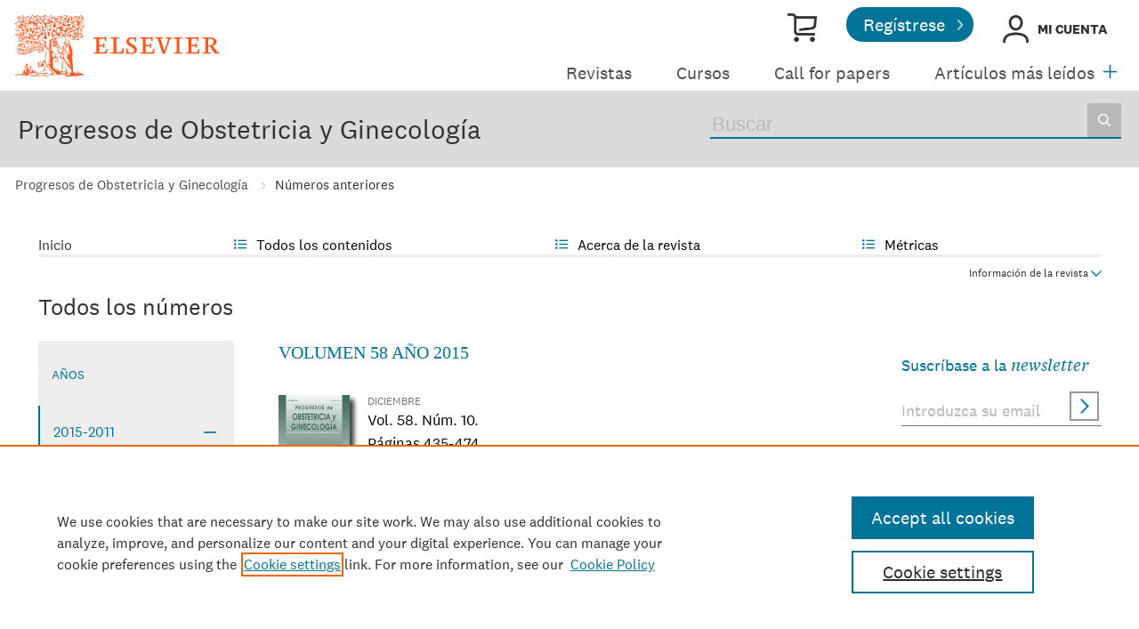

--- FILE ---
content_type: text/html; charset=UTF-8
request_url: https://www.elsevier.es/es-revista-progresos-obstetricia-ginecologia-151-numeros-anteriores
body_size: 11439
content:
<!DOCTYPE html PUBLIC "-//W3C//DTD XHTML 1.0 Strict//EN" "http://www.w3.org/TR/xhtml1/DTD/xhtml1-strict.dtd">
<html xmlns="http://www.w3.org/1999/xhtml" lang="es">
<head>
    <meta content="width=device-width, initial-scale=1" name="viewport" />
    <meta http-equiv="content-type" content="text/html;charset=UTF-8" />
    <meta name="theme-color" content="#E8711C">
    <meta name="tdm-reservation" content="1" />
    <meta name="csrf-token" content="1a7821e4d1d4fc8c7bb4f2d9ea34db11c41b27dc7879877395b7a418ea687208" />
    <meta name="id_web" content="14" />
        <meta name="tdm-policy" content="https://www.elsevier.com/tdm/tdmrep-policy.json" />
            <link rel="shortcut icon" href="https://static.elsevier.es/assets_org_prod/webs/14/images/favicon.png" />
    <style>
        body {
            --corp-color: #007398        }
    </style>

    <link rel="stylesheet" href="https://cdnjs.cloudflare.com/ajax/libs/fancybox/3.2.5/jquery.fancybox.min.css" />
    <link type="text/css" rel="stylesheet" href="https://static.elsevier.es/assets_org_prod/org/css/sidebar-mobile.css" />
    <link type="text/css" rel="stylesheet" href="https://static.elsevier.es/assets_org_prod/webs/14/js/slick/slick.css" />
    <link type="text/css" rel="stylesheet" href="https://static.elsevier.es/assets_org_prod/org/css/magic-check.min.css" />
    <link type="text/css" rel="stylesheet" href="https://static.elsevier.es/assets_org_prod/org/css/resets.css" />
    <link type="text/css" rel="stylesheet" href="https://static.elsevier.es/assets_org_prod/item/layout/item-v2.css" />
    <link type="text/css" rel="stylesheet" href="https://static.elsevier.es/assets_org_prod/item/style/item.css" />
                
            <link type="text/css" rel="stylesheet" href="https://static.elsevier.es/assets_org_prod/org/css/contenidos/busqueda-v2.css" />
    <link type="text/css" rel="stylesheet" href="https://static.elsevier.es/assets_org_prod/org/css/contenidos-v2.css" />
    <link type="text/css" rel="stylesheet" href="https://static.elsevier.es/assets_org_prod/org/css/global-v2.css" />
    <link type="text/css" rel="stylesheet" href="https://static.elsevier.es/assets_org_prod/org/css/main-v2.css" />
    <link type="text/css" rel="stylesheet" href="https://static.elsevier.es/assets_org_prod/org/css/components/components.css" />
    <link type="text/css" rel="stylesheet" href="https://static.elsevier.es/assets_org_prod/webs/14/css/corporativo.css" />
    <link type="text/css" rel="stylesheet" href="https://static.elsevier.es/assets_org_prod/webs/14/css/header.css" />
    <link type="text/css" rel="stylesheet" href="https://static.elsevier.es/assets_org_prod/webs/14/css/footer.css" />
    <link type="text/css" rel="stylesheet" href="https://static.elsevier.es/assets_org_prod/webs/14/css/contenidos.css" />
    <link type="text/css" rel="stylesheet" href="https://static.elsevier.es/assets_org_prod/webs/14/css/formacion.css" />

        
    <link type="text/css" rel="stylesheet" href="https://static.elsevier.es/assets_org_prod/webs/14/css/plantilla.css" />


    <title>Números anteriores | Progresos de Obstetricia y Ginecología</title>
    <script type="text/javascript" async="async" src="https://www.googletagservices.com/tag/js/gpt.js"></script>
    <script src="https://code.jquery.com/jquery-3.5.1.min.js" integrity="sha256-9/aliU8dGd2tb6OSsuzixeV4y/faTqgFtohetphbbj0=" crossorigin="anonymous"></script>
    <script type="text/javascript" src="https://code.jquery.com/ui/1.12.1/jquery-ui.min.js"></script>
    <script src="https://cdnjs.cloudflare.com/ajax/libs/fancybox/3.2.5/jquery.fancybox.min.js"></script>

    <!-- prod -->
    <script src="//assets.adobedtm.com/4a848ae9611a/5029cf8cbec2/launch-de495ca67d30.min.js" async></script>
    <script type="text/javascript" src="https://static.elsevier.es/assets_org_prod/org/js/global.js"></script>
    <script type="text/javascript" src="https://static.elsevier.es/assets_org_prod/org/js/menu-principal-v2.js"></script>
    <script type="text/javascript" src="https://static.elsevier.es/assets_org_prod/org/js/funciones-v2.js"></script>
    <script type="text/javascript" src="https://static.elsevier.es/assets_org_prod/org/js/info-revista.js" defer></script>
    <script type="text/javascript" src="https://static.elsevier.es/assets_org_prod/org/js/sidebars.js" defer></script>
    <script type="text/javascript" src="https://static.elsevier.es/assets_org_prod/org/js/cabecera.js" defer></script>
    <script type="text/javascript" src="https://static.elsevier.es/assets_org_prod/org/js/preloadimg.js"></script>
    <script type="module" src="https://static.elsevier.es/assets_org_prod/org/js/components/components.js"></script>
    <script type="text/javascript" src="//cdn.jsdelivr.net/jquery.sidr/2.2.1/jquery.sidr.min.js"></script>
    <script src='https://www.google.com/recaptcha/api.js'></script>
    <script type="text/javascript" src="https://static.elsevier.es/assets_org_prod/webs/14/js/jquery.js"></script>
    <script type="text/javascript" src="https://static.elsevier.es/assets_org_prod/webs/14/js/formacion.js"></script>
    <script type="text/javascript" src="https://static.elsevier.es/assets_org_prod/webs/14/js/slick/slick.js"></script>
                        <script type="text/javascript" src="https://static.elsevier.es/assets_org_prod/org/js/contenidos/sumarios.js" defer></script>
    

    <script>
                    var rellenar_campos = 'Debe rellenar todos los campos';
                    var login_ko = 'Usuario y/o contraseña incorrectos';
                    var ver_mas = 'Ver mas';
                    var ocultar = 'Ocultar';
                    var permiso_m_a = 'Por favor, acceda a su cuenta para consultar el material adicional';
                    var login_block = 'Ha realizado demasiados intentos. Intentelo de nuevo mas tarde';
                    var pass_ko = 'Las contraseñas no coinciden';
                    var clausula_no = 'Debe aceptar la cláusula de privacidad';
                    var correo_enviado = 'Se ha enviado un Email a su correo electronico con las instrucciones para restablecer su contraseña';
                    var correo_no_enviado = 'El usuario no existe';
                    var mail_no_acceso = 'El email especificado no tiene acceso a la publicación.';
        
        
            var id_revista = '151';
            var url_revista = '/es-revista-progresos-obstetricia-ginecologia-151';



                var idioma = 'es';
    </script>
    <script>
	var googletag = googletag || {};
	googletag.cmd = googletag.cmd || [];
</script>


<script type='text/plain' class='optanon-category-4'>
	var necesitaCookieProf=true;

	googletag.cmd.push(function() {

		//superio	
		googletag.defineSlot('/6053/elses.journals', [
			[728, 90],
			[900, 100]
		], 'elsevierjournals_top').addService(googletag.pubads());

		//superior mobile
		googletag.defineSlot('/6053/elses.journals', [
			[300, 40]
		], 'elsevierjournals_top_mobile').addService(googletag.pubads());

		googletag.defineSlot('/6053/elses.journals', [
			[300, 250]
		], 'elsevierjournals_top_mobile2').addService(googletag.pubads());

		googletag.defineSlot('/6053/elses.journals', [
			[360, 90],
			[300, 100]
		], 'elsevierjournals_intra_1').addService(googletag.pubads());

		googletag.defineSlot('/6053/elses.journals', [
			[360, 90],
			[300, 100]
		], 'elsevierjournals_intra_2').addService(googletag.pubads());

		googletag.defineSlot('/6053/elses.journals', [
			[360, 90],
			[300, 100]
		], 'elsevierjournals_intra_3').addService(googletag.pubads());

		googletag.defineSlot('/6053/elses.journals', [
			[430, 100]
		], 'elsevierjournals_middlehome').addService(googletag.pubads());


		googletag.defineSlot('/6053/elses.journals', [
			[180, 180],
			[225, 400],
			[225, 225]
		], 'elsevierjournals_lateral1').addService(googletag.pubads());

		googletag.defineSlot('/6053/elses.journals', [
			[180, 180],
			[225, 400],
			[225, 225]
		], 'elsevierjournals_lateral2').addService(googletag.pubads());

		googletag.defineSlot('/6053/elses.journals', [
			[500, 400],
		], 'elsevierjournals_modal').addService(googletag.pubads());

		googletag.defineSlot('/6053/elses.journals', [
			[300, 240],
		], 'elsevierjournals_modal_mobile').addService(googletag.pubads());


		

							googletag.pubads().setTargeting("es_PUBLICACION", "151");
			var revistaId = 151;
							googletag.pubads().setTargeting("es_PUBLICACION_NOMBRE", "Progresos de Obstetricia y Ginecología");
									googletag.pubads().setTargeting("es_PALABRA", ["NO"]);
				
					googletag.pubads().setTargeting("es_PROFESIONAL", "NO");
		
		googletag.pubads().setTargeting("es_ID_WEB", "14");

		googletag.pubads().setTargeting("es_IDIOMA", "ES");


											googletag.pubads().setTargeting("es_DISCONTINUADA", "SI");
					


		googletag.pubads().collapseEmptyDivs();
		googletag.pubads().enableSingleRequest();
		//googletag.pubads().enableSyncRendering();
		googletag.enableServices();

		// This listener is called when a slot has finished rendering.
		googletag.pubads().addEventListener("slotRenderEnded", (event) => {
			//console.log(event.slot.getSlotElementId()+": render and is empty:"+event.isEmpty);
			if ((event.slot.getSlotElementId() == "elsevierjournals_modal" || event.slot.getSlotElementId() == "elsevierjournals_modal_mobile") && !event.isEmpty) {

				let modal = document.getElementsByClassName("banner-modal")[0];
				let cerrar = document.getElementsByClassName("banner-modal-close")[0];
				modal.style.display = 'block';
				setTimeout(() => modal.style.display = "none", 10000)
				cerrar.onclick = () => modal.style.display = "none";

			}
		});
	});
</script>            <!-- OneTrust Cookies Consent Notice start for elsevier.es -->
        <script src="https://cdn.cookielaw.org/scripttemplates/otSDKStub.js" type="text/javascript" charset="UTF-8" data-domain-script="d4f913aa-d7ba-4aac-82e4-285fda38c403"></script>
        <script type="text/javascript">
            function OptanonWrapper() {}
        </script>
        <!-- OneTrust Cookies Consent Notice end for elsevier.es -->

    
    <!--- ANLYTICS V4 ---->
<script async src="https://www.googletagmanager.com/gtag/js?id=G-KB5STHLQ9J"></script>
<script>
  window.dataLayer = window.dataLayer || [];

  function gtag() {
    dataLayer.push(arguments);
  }
  gtag('js', new Date());

  dimensiones = {"dimension1":"151","dimension2":"Progresos de Obstetricia y Ginecolog\u00eda","dimension6":"ABIERTO","dimension9":"es","dimension14":"ARCHIVE","dimension15":"NULL","dimension18":"14"};

  gtag('config', 'G-KB5STHLQ9J', dimensiones);
</script>    </head>
<body class='es-theme-bright-default revista-b-archivo  es'>
	<div class="banner" id="banner-top">
    <div id="elsevierjournals_top" style="border:none" align="center" class='desktop'>
        <script type='text/plain' class='optanon-category-4'>
            googletag.cmd.push(function() {
                googletag.display('elsevierjournals_top');
            });
        </script>
    </div>
    <div id="elsevierjournals_top_mobile" style="border:none" align="center" class='mobile'>
        <script type='text/plain' class='optanon-category-4'>
            googletag.cmd.push(function() {
                googletag.display('elsevierjournals_top_mobile');
            });
        </script>
    </div>
    <div id="elsevierjournals_top_mobile2" style="border:none" align="center" class='mobile'>
        <script type='text/plain' class='optanon-category-4'>
            googletag.cmd.push(function() {
                googletag.display('elsevierjournals_top_mobile2');
            });
        </script>
    </div>
</div><header>

	<div class='logo-accesos-menu'>
		<div class="logo">
    <a href='/es'>
        <img src='https://static.elsevier.es/assets_org_prod/webs/14/images/template/Elsevier_Primary Logo_VitalOrange_RGB.svg' class='arbol-elsevier desktop' alt="arbol-elsevier" />

    </a>
</div>		<div class='accesos-menu'>
			<div class="accesos-usuario desktop">
    <a href='https://tienda.elsevier.es/revistas-elsevier' target="_blank" rel="noopener noreferrer">
        <div class='suscripciones'><span class="sr-only">Tienda Elsevier</span></div>
    </a>
            <a href='/es-registro'>
            <div class="btn-02">Regístrese</div>
        </a>

        <div class='btn-login desp' rel='desp-login'>Mi cuenta</div>


    
    
</div>


<div class="accesos-usuario mobile">
    <div class='desp-hamb-left hamb-left ico mobile'></div>
        <div class='right'>
        
        <div class="buscador ico mobile desp-bot" rel='buscador'></div>
                    <img src="https://static.elsevier.es/assets_org_prod/webs/14/images/template/login_323232.png" alt="Mi cuenta" title="Mi cuenta" class="btn-login mobile login-g ico desp-bot" rel='desp-login' />

                    </div>
    <div class="clear"></div>
</div>
<div class="caja-desp desp-login desp-accesos login mid">
	<div class="top"></div>
	<div class="bottom">
		<div class="content">
			<div class="cerrar" rel="desp-login"></div>
			<div class="clear"></div>
							<div class="info">
					<div class="titulo-top">¿Aún no está registrado?</div>
					<div class="titular">Información relevante</div>
					<p>Consulte los artículos y contenidos publicados en este medio, además de los e-sumarios de las revistas científicas en el mismo momento de publicación</p>
					<div class="titular">Máxima actualización</div>
					<p>Esté informado en todo momento gracias a las alertas y novedades</p>
					<div class="titular">Promociones exclusivas</div>
					<p>Acceda a promociones exclusivas en suscripciones, lanzamientos y cursos acreditados</p>
					<a href='/es-registro'>
						<div class="btn-02">Crear <span>Mi cuenta</span></div>
					</a>


				</div>
				<div class="box-login">

					<div class='msg'></div>
					<div class='frm-login'>
						<form id="frmLogin" method="post">
							<label for="hook">No rellenar este campo</label>
							<input type='text' id="hook" name='hook' value='' aria-hidden="true" tabindex="-1" autocomplete="off" />
							<div class='instrucciones'>Introduzca su usuario y contraseña</div>
							<div class="campos">
								<div class="input-01">
									<label for="txtUsuario">Usuario <span>*</span></label>
									<input type="email" id="txtUsuario" name="txtUsuario" class="obligatorio" value="">
								</div>
								<div class="input-01">
									<label for="txtPassword">Password <span>*</span></label>
									<input type="password" id="txtPassword" name="txtPassword" class="obligatorio" value="">
								</div>
							</div>
							<div class="actions">
								<div class="btn-acceder"><input type="submit" class="btn-01" value="Acceder" />
									<div class="label">Acceder</div>
								</div>
								<div class='clear'></div>
							</div>

							<div class="lista-flechas">
								<ul>
									<li>
										<div class="flecha-an-de-corp"></div><span class="btn-recordar">He olvidado mi contraseña</span>
									</li>
									<li>
										<div class="flecha-an-de-corp"></div><a href='/es-soporte'>Contacte con nosotros</a>
									</li>

								</ul>
							</div>


						</form>

						<div class="obligatorio-msg">* = Campos obligatorios</div>
					</div>
					<div class='recordar'>
						<div class='instrucciones'>Introduzca su email</div>
						<div class="input-01">
							<label for="txtUsuarioR">Usuario <span>*</span></label>
							<input type="email" id="txtUsuarioR" name="txtUsuarioR" class="obligatorio" value="">
							<input type='text' id="hook" name='hook' value='' />

						</div>
						<input type="button" class='btn-02' value='Enviar' />

					</div>

				</div>
			
		</div>
	</div>
</div>			
<script type="text/javascript">
	var menuPlist = [{"titulo":"Revistas","enlace":"\/es-publicaciones","activo":""},{"titulo":"Cursos","enlace":"\/es-formacion","activo":""},{"titulo":"Call for papers","enlace":"\/es-call-for-papers","activo":""},{"titulo":"Art\u00edculos m\u00e1s le\u00eddos","enlace":"\/es-mas-leidos","activo":""},{"titulo":"Colecciones","enlace":"\/es-colecciones-tematicas","activo":""},{"titulo":"Fondo editorial","enlace":"\/es-archivo-historico","activo":""},{"titulo":"M\u00e1s informaci\u00f3n","enlace":"","class":"desp","rel":"autores","activo":""}];
</script>


<nav class="menu-principal desktop">
	<ul class="menu-list">
																		<li class='m-item ' ><a href='/es-publicaciones'>Revistas </a></li>
																				<li class='m-item ' ><a href='/es-formacion'>Cursos </a></li>
																				<li class='m-item ' ><a href='/es-call-for-papers'>Call for papers </a></li>
																				<li class='m-item ' ><a href='/es-mas-leidos'>Artículos más leídos </a></li>
																				<li class='m-item ' ><a href='/es-colecciones-tematicas'>Colecciones </a></li>
																				<li class='m-item ' ><a href='/es-archivo-historico'>Fondo editorial </a></li>
																				<li class='m-item desp' rel='desp'><a href=''>Más información </a></li>
										</ul>


	<div class="desp mas" rel='menu-p-extra'></div>

	<div class="caja-desp menu-p-extra">
		<div class="top"></div>
		<div class="bottom">
			<div class="content">
				<div class="cerrar" rel="menu-p-extra"></div>
				<div class="clear"></div>
				<ul>

				</ul>
			</div>
		</div>
	</div>
	<div class="caja-desp autores-copia">
		<div class="top"></div>
		<div class="bottom">
			<div class="content">
				<div class="cerrar" rel="autores"></div>
				<div class="clear"></div>
				<ul>
					<li><a href="https://www.elsevier.com/es-es/researcher/author/publish-with-us" target="_blank" rel="noopener noreferrer">Autores</a></li>
					<li><a href="https://www.elsevier.com/es-es/reviewer" target="_blank" rel="noopener noreferrer">Revisores</a></li>
					<li><a href="https://www.elsevier.com/es-es/editor" target="_blank" rel="noopener noreferrer">Recursos para editores</a></li>
					<li><a href="/es-editores">Comités editoriales</a></li>
					<li><a href="/es-permisos-reproduccion">Solicitud de permisos</a></li>

				</ul>
			</div>
		</div>
	</div>


</nav>		</div>
	</div>

	<div class='titulo-buscador'>
	<div class='titulo-buscador-container'>

					<div class="titulo-buscador-titulo"><a href='/es-revista-progresos-obstetricia-ginecologia-151'>Progresos de Obstetricia y Ginecología</a></div>
						<div class="titulo-buscador-buscador">
			<div class='titulo-buscador-busqueda'>
				<form class="frmBuscador" action="/es-buscar" method="get">
											<input type="hidden" name='id_revista' value='03045013' />
										<div class="busqueda">
	<form class="frmBuscador" action="/es-buscador" method="get">
		<div class="input quick-search-container-component">
    <input aria-label="Buscar" class="obligatorio" type="text" name="txtBuscador" value="" placeholder="Buscar" maxlength="400" autocomplete="off" />
    <div class="suggestions-container">
        <div class="suggestions-control">
            <div class="suggestion-control-title">Sugerencias</div>
            <div class="suggestion-control-search btn-02">Encontrar todos los resultados</div>
        </div>

        <div class="suggestions-container-items"></div>
    </div>
</div>		<div class="btn-buscar"><input type="submit" value="Buscar" class="lupa_blanca" /></div>
	</form>
</div>				</form>
			</div>

		</div>
	</div>
</div>

</header>
	<div class="breadcumb desktop">
		<div class='ruta'>


			
				
				<a href="/es-revista-progresos-obstetricia-ginecologia-151">Progresos de Obstetricia y Ginecología</a>
			
				
				<a href="/es-revista-progresos-obstetricia-ginecologia-151-numeros-anteriores">Números anteriores</a>
			
		</div>
	</div>
<main>
    <div class="container">
                        <div id="intrabanner" class="banner" align="center">


        <div id="elsevierjournals_intra_1">
        <script type='text/plain' class='optanon-category-4'>
            googletag.cmd.push(function() {
                googletag.display('elsevierjournals_intra_1');
            });
        </script>
    </div>

    <div id="elsevierjournals_intra_2">
        <script type='text/plain' class='optanon-category-4'>
            googletag.cmd.push(function() {
                googletag.display('elsevierjournals_intra_2');
            });
        </script>
    </div>

    <div id="elsevierjournals_intra_3">
        <script type='text/plain' class='optanon-category-4'>
            googletag.cmd.push(function() {
                googletag.display('elsevierjournals_intra_3');
            });
        </script>
    </div>


</div>        <nav class="menu menu-dinamico menu-revista desktop">
	<ul class="menu-list">
									<li class="
			 
									">
											<a href="/es-revista-progresos-obstetricia-ginecologia-151" >Inicio</a>
														</li>
							<li class="
			subitems 
									">
											Todos los contenidos																<ul>
																								<li class="">
										<a href="/es-revista-progresos-obstetricia-ginecologia-151-sumario-vol-58-num-10-S0304501315X00100"  >Último número</a>
									</li>
																																<li class="active">
										<a href="/es-revista-progresos-obstetricia-ginecologia-151-numeros-anteriores"  >Todos los números </a>
									</li>
																																<li class="">
										<a href="/es-revista-progresos-obstetricia-ginecologia-151-suplementos"  >Suplementos</a>
									</li>
																																<li class="">
										<a href="/es-revista-progresos-obstetricia-ginecologia-151-alerta-email"  >Suscríbase a la <i>newsletter</i></a>
									</li>
																					</ul>
									</li>
							<li class="
			subitems 
									">
											Acerca de la revista																<ul>
																								<li class="">
										<a href="/es-revista-progresos-obstetricia-ginecologia-151-acerca-revista"  >Alcance y objetivos</a>
									</li>
																																<li class="">
										<a href="mailto:pog@elsevier.com"  >Contactar</a>
									</li>
																					</ul>
									</li>
							<li class="
			subitems 
									">
											Métricas																<ul>
																								<li class="">
										<a href="/es-revista-progresos-obstetricia-ginecologia-151-mas-leidos"  >Lo más leído</a>
									</li>
																																<li class="">
										<a href="/es-revista-progresos-obstetricia-ginecologia-151-metricas"  >Todas las métricas</a>
									</li>
																					</ul>
									</li>
						</ul>
</nav>

<div class="info-revista" style='display:none'>

	<div class="row">

		<div class="portada cell">

	<a href='https://static.elsevier.es/multimedia/03045013/0000005800000010/v1_201511180049/es/main.assets/cover.jpeg?idApp=UINPBA00004N'  target='_blank' rel='noopener noreferrer'><img src='https://static.elsevier.es/multimedia/03045013/0000005800000010/v1_201511180049/es/main.assets/cover.jpeg?idApp=UINPBA00004N' alt='Progresos de Obstetricia y Ginecología' /></a>	<div class="issns">
		ISSN: 0304-5013<BR />
			</div>


</div>		<div id="descripcion" class='descripcion cell'>
	<div class="texto">
		<p>Progresos de Obstetricia y Ginecología es la Publicación Oficial de la Sociedad Española de Ginecología y Obstetricia. Se publican tres tipos de trabajos, Revisiones de conjunto, Artículos originales y Casos clínicos, además de los Editoriales. Según el contenido de los artículos incluye cuatro secciones: Reproducción y Endocrinología, Perinatología, Oncología y Ginecología General. La selección de los artículos la realiza el Comité Ejecutivo, previo informe de dos expertos de cada uno de los grupos anteriormente señalados. Los trabajos publicados en la revista Progresos de Obstetricia y Ginecología son reseñados en EMBASE/ Excerpta Médica, Índice Médico Español, Bibliomed Embase Alert, World Translation Index.     </p>	</div>
	<span class="ver-mas">Ver más</span>

	




	
	</div>		<div class="index cell">
            <h4>Indexada en:</h4>
        <p>IBECS, IME   </p>
        <span class="ver-mas">Ver más</span>
        <h4 class='inline'>S&iacute;guenos:</h4>
    <span class="icos-social">
                                                                    <div class="rss"><a href='/es-revista-progresos-obstetricia-ginecologia-151-rss' class="rss-g" target="_blank" rel="noopener noreferrer">RSS</a></div>
            <div class="newsletter"><a href='/es-revista-progresos-obstetricia-ginecologia-151-alerta-email' class="sobre_g_claro">Alerta email</a></div>
        

    </span>

    </div>


    <div class="cell">
        <div class="metricas">
                        
                                                <div class="metricas-caja">
    <div class="caja-desp citescore">
        <div class="top">
            <div class="triangulo"></div>
        </div>
        <div class="bottom">
            <div class="content">
                <div class="cerrar" rel="citescore"></div>
                <div class="clear"></div>
                <div class="clear titulo-desp">Citescore</div>
                <p>CiteScore mide la media de citaciones recibidas por artículo publicado.                    
                </p>

                <a href='/es-revista-progresos-obstetricia-ginecologia-151-metricas#citescore'>Ver más</a>

            </div>
        </div>
    </div>
    <div class="metricas-caja-top">
        <div class='metricas-caja-titulo'>Citescore 2021</div>
        <div class='metricas-caja-info info-g desp' rel="citescore"></div>
    </div>
    <div class="metricas-caja-metrica">0,2 </div>
</div>
            
                                                <div class="metricas-caja">
    <div class="caja-desp sjr">
        <div class="top">
            <div class="triangulo"></div>
        </div>
        <div class="bottom">
            <div class="content">
                <div class="cerrar" rel="sjr"></div>
                <div class="clear"></div>
                <div class="clear titulo-desp">SJR</div>
                <p>SJR es una prestigiosa métrica basada en la idea de que todas las citaciones no son iguales. SJR usa un algoritmo similar al page rank de Google; es una medida cuantitativa y cualitativa al impacto de una publicación.                    
                </p>

                <a href='/es-revista-progresos-obstetricia-ginecologia-151-metricas#sjr'>Ver más</a>

            </div>
        </div>
    </div>
    <div class="metricas-caja-top">
        <div class='metricas-caja-titulo'>SJR 2021</div>
        <div class='metricas-caja-info info-g desp' rel="sjr"></div>
    </div>
    <div class="metricas-caja-metrica">0,128 </div>
</div>
            
                                                <div class="metricas-caja">
    <div class="caja-desp snip">
        <div class="top">
            <div class="triangulo"></div>
        </div>
        <div class="bottom">
            <div class="content">
                <div class="cerrar" rel="snip"></div>
                <div class="clear"></div>
                <div class="clear titulo-desp">SNIP</div>
                <p>SNIP permite comparar el impacto de revistas de diferentes campos temáticos, corrigiendo las diferencias en la probabilidad de ser citado que existe entre revistas de distintas materias.                    
                </p>

                <a href='/es-revista-progresos-obstetricia-ginecologia-151-metricas#snip'>Ver más</a>

            </div>
        </div>
    </div>
    <div class="metricas-caja-top">
        <div class='metricas-caja-titulo'>SNIP 2021</div>
        <div class='metricas-caja-info info-g desp' rel="snip"></div>
    </div>
    <div class="metricas-caja-metrica">0,154 </div>
</div>
                    </div>

        <a href='/es-revista-progresos-obstetricia-ginecologia-151-metricas'>
            <div class="ver-mas">Ver más métricas</div>
        </a>

    </div>



	</div>
			<div class="discontinuada">
			<span class='titulo'>Publicación discontinuada en Elsevier</span>

					</div>
	</div>
<div class="ocultar desktop mostrar">

	<div class='btn-ocultar' style='display:none'>Ocultar <div class='flecha-an-ar-corp'></div>
	</div>
	<div class='btn-mostrar' >Información de la revista <div class='flecha-an-ar-corp'></div>
	</div>
	<div class='clear'></div>
</div>        
        <div class='fondo cuerpo'>
            <div class="contenido">
                <div id="sumarios" class='margin'>
    <input type="hidden" id='tipo-sumario' value='REG' />
    <h1>
        Todos los números     </h1>
    <div class='sidebar-listado'>
                                <div class="sidebar-left desktop">

                <div class="sumarios-anios">
	<div class="titulo-filtro">Años</div>

	<div class="anios">
		<ul>

			<li><div class='decada active' rel='2015'>2015-2011</div><ul class='decada-2015' ><li><a href='/es-revista-progresos-obstetricia-ginecologia-151-numeros-anteriores-anio-2015'><div class='anio active'><div class='numero'>2015</div><div class='volumen'>Volumen 58</div> </div></a></li><li><a href='/es-revista-progresos-obstetricia-ginecologia-151-numeros-anteriores-anio-2014'><div class='anio '><div class='numero'>2014</div><div class='volumen'>Volumen 57</div> </div></a></li><li><a href='/es-revista-progresos-obstetricia-ginecologia-151-numeros-anteriores-anio-2013'><div class='anio '><div class='numero'>2013</div><div class='volumen'>Volumen 56</div> </div></a></li><li><a href='/es-revista-progresos-obstetricia-ginecologia-151-numeros-anteriores-anio-2012'><div class='anio '><div class='numero'>2012</div><div class='volumen'>Volumen 55</div> </div></a></li><li><a href='/es-revista-progresos-obstetricia-ginecologia-151-numeros-anteriores-anio-2011'><div class='anio '><div class='numero'>2011</div><div class='volumen'>Volumen 54</div> </div></a></li></ul></li><li><div class='decada ' rel='2010'>2010-2001</div><ul class='decada-2010' style='display:none'> <li><a href='/es-revista-progresos-obstetricia-ginecologia-151-numeros-anteriores-anio-2010'><div class='anio '><div class='numero'>2010</div><div class='volumen'>Volumen 53</div> </div></a></li><li><a href='/es-revista-progresos-obstetricia-ginecologia-151-numeros-anteriores-anio-2009'><div class='anio '><div class='numero'>2009</div><div class='volumen'>Volumen 52</div> </div></a></li><li><a href='/es-revista-progresos-obstetricia-ginecologia-151-numeros-anteriores-anio-2008'><div class='anio '><div class='numero'>2008</div><div class='volumen'>Volumen 51</div> </div></a></li><li><a href='/es-revista-progresos-obstetricia-ginecologia-151-numeros-anteriores-anio-2007'><div class='anio '><div class='numero'>2007</div><div class='volumen'>Volumen 50</div> </div></a></li><li><a href='/es-revista-progresos-obstetricia-ginecologia-151-numeros-anteriores-anio-2006'><div class='anio '><div class='numero'>2006</div><div class='volumen'>Volumen 49</div> </div></a></li><li><a href='/es-revista-progresos-obstetricia-ginecologia-151-numeros-anteriores-anio-2005'><div class='anio '><div class='numero'>2005</div><div class='volumen'>Volumen 48</div> </div></a></li><li><a href='/es-revista-progresos-obstetricia-ginecologia-151-numeros-anteriores-anio-2004'><div class='anio '><div class='numero'>2004</div><div class='volumen'>Volumen 47</div> </div></a></li><li><a href='/es-revista-progresos-obstetricia-ginecologia-151-numeros-anteriores-anio-2003'><div class='anio '><div class='numero'>2003</div><div class='volumen'>Volumen 46</div> </div></a></li><li><a href='/es-revista-progresos-obstetricia-ginecologia-151-numeros-anteriores-anio-2002'><div class='anio '><div class='numero'>2002</div><div class='volumen'>Volumen 45</div> </div></a></li><li><a href='/es-revista-progresos-obstetricia-ginecologia-151-numeros-anteriores-anio-2001'><div class='anio '><div class='numero'>2001</div><div class='volumen'>Volumen 44</div> </div></a></li></ul></li><li><div class='decada ' rel='2000'>2000-1991</div><ul class='decada-2000' style='display:none'> <li><a href='/es-revista-progresos-obstetricia-ginecologia-151-numeros-anteriores-anio-2000'><div class='anio '><div class='numero'>2000</div><div class='volumen'>Volumen 43</div> </div></a></li><li><a href='/es-revista-progresos-obstetricia-ginecologia-151-numeros-anteriores-anio-1999'><div class='anio '><div class='numero'>1999</div><div class='volumen'>Volumen 42</div> </div></a></li><li><a href='/es-revista-progresos-obstetricia-ginecologia-151-numeros-anteriores-anio-1998'><div class='anio '><div class='numero'>1998</div><div class='volumen'>Volumen 41</div> </div></a></li>
		</ul>
		</li>
		</ul>


	</div>
</div>

            </div>
            <div class="listado-sumarios center ">

                                
                <div class="selector-anios mobile">

                    <div class="selecciones">
                        <div>Seleccionar año</div>
                    </div>
                    <div class="capa-anios" style="display:none">

                        <div class="cmbGlobal">
                            <select id="cmbAnio" name="cmbAnio">
                                                                    <option value='2015' selected>2015</option>
                                                                    <option value='2014' >2014</option>
                                                                    <option value='2013' >2013</option>
                                                                    <option value='2012' >2012</option>
                                                                    <option value='2011' >2011</option>
                                                                    <option value='2010' >2010</option>
                                                                    <option value='2009' >2009</option>
                                                                    <option value='2008' >2008</option>
                                                                    <option value='2007' >2007</option>
                                                                    <option value='2006' >2006</option>
                                                                    <option value='2005' >2005</option>
                                                                    <option value='2004' >2004</option>
                                                                    <option value='2003' >2003</option>
                                                                    <option value='2002' >2002</option>
                                                                    <option value='2001' >2001</option>
                                                                    <option value='2000' >2000</option>
                                                                    <option value='1999' >1999</option>
                                                                    <option value='1998' >1998</option>
                                                                    <option value='1997' >1997</option>
                                                                    <option value='1996' >1996</option>
                                                            </select>
                        </div>

                        <!--<input type="button" class="btn-naranja-redondo" value="Buscar" />-->
                    </div>

                    
                </div>


                <div class='margin'>

                                            
                                                            <div class="sumarios decada-2015 activo">
                                    <div class='titulo'>Volumen 58 año 2015</div>
                                                                            <div class="sumario row">
                                            <div class="portada cell"><a href='/es-revista-progresos-obstetricia-ginecologia-151-sumario-vol-58-num-10-S0304501315X00100'><img src='https://static.elsevier.es/multimedia/03045013/0000005800000010/v1_201511180049/es/main.assets/thumbnail/cover.jpeg?image=true&image.size=0x161&idApp=UINPBA00004N' width='101' height='136' title="issue-Vol. 58. Núm. 10." /></a></div>
                                            <div class="info cell">

                                                <div class="fecha">diciembre</div>
                                                <a href='/es-revista-progresos-obstetricia-ginecologia-151-sumario-vol-58-num-10-S0304501315X00100'><span class='volumen'>Vol. 58. Núm. 10.</span><div class='sumarioPaginas'><span class='paginas'>P&aacute;ginas 435-474</span> <span class='fecha-trans'>(Diciembre 2015)</span></div></a>
                                            </div>
                                            <div class="clear"></div>
                                        </div>


                                                                            <div class="sumario row">
                                            <div class="portada cell"><a href='/es-revista-progresos-obstetricia-ginecologia-151-sumario-vol-58-num-9-S0304501315X00094'><img src='https://static.elsevier.es/multimedia/03045013/0000005800000009/v1_201510180126/es/main.assets/thumbnail/cover.jpeg?image=true&image.size=0x161&idApp=UINPBA00004N' width='101' height='136' title="issue-Vol. 58. Núm. 9." /></a></div>
                                            <div class="info cell">

                                                <div class="fecha">noviembre</div>
                                                <a href='/es-revista-progresos-obstetricia-ginecologia-151-sumario-vol-58-num-9-S0304501315X00094'><span class='volumen'>Vol. 58. Núm. 9.</span><div class='sumarioPaginas'><span class='paginas'>P&aacute;ginas 389-434</span> <span class='fecha-trans'>(Noviembre 2015)</span></div></a>
                                            </div>
                                            <div class="clear"></div>
                                        </div>


                                                                            <div class="sumario row">
                                            <div class="portada cell"><a href='/es-revista-progresos-obstetricia-ginecologia-151-sumario-vol-58-num-8-S0304501315X00082'><img src='https://static.elsevier.es/multimedia/03045013/0000005800000008/v1_201509170405/es/main.assets/thumbnail/cover.jpeg?image=true&image.size=0x161&idApp=UINPBA00004N' width='101' height='136' title="issue-Vol. 58. Núm. 8." /></a></div>
                                            <div class="info cell">

                                                <div class="fecha">octubre</div>
                                                <a href='/es-revista-progresos-obstetricia-ginecologia-151-sumario-vol-58-num-8-S0304501315X00082'><span class='volumen'>Vol. 58. Núm. 8.</span><div class='sumarioPaginas'><span class='paginas'>P&aacute;ginas 341-388</span> <span class='fecha-trans'>(Octubre 2015)</span></div></a>
                                            </div>
                                            <div class="clear"></div>
                                        </div>


                                                                            <div class="sumario row">
                                            <div class="portada cell"><a href='/es-revista-progresos-obstetricia-ginecologia-151-sumario-vol-58-num-7-S0304501315X00070'><img src='https://static.elsevier.es/multimedia/03045013/0000005800000007/v1_201508050204/es/main.assets/thumbnail/cover.jpeg?image=true&image.size=0x161&idApp=UINPBA00004N' width='101' height='136' title="issue-Vol. 58. Núm. 7." /></a></div>
                                            <div class="info cell">

                                                <div class="fecha">agosto</div>
                                                <a href='/es-revista-progresos-obstetricia-ginecologia-151-sumario-vol-58-num-7-S0304501315X00070'><span class='volumen'>Vol. 58. Núm. 7.</span><div class='sumarioPaginas'><span class='paginas'>P&aacute;ginas 301-340</span> <span class='fecha-trans'>(Agosto - Septiembre 2015)</span></div></a>
                                            </div>
                                            <div class="clear"></div>
                                        </div>


                                                                            <div class="sumario row">
                                            <div class="portada cell"><a href='/es-revista-progresos-obstetricia-ginecologia-151-sumario-vol-58-num-6-S0304501315X00069'><img src='https://static.elsevier.es/multimedia/03045013/0000005800000006/v1_201505250007/es/main.assets/thumbnail/cover.jpeg?image=true&image.size=0x161&idApp=UINPBA00004N' width='101' height='136' title="issue-Vol. 58. Núm. 6." /></a></div>
                                            <div class="info cell">

                                                <div class="fecha">junio</div>
                                                <a href='/es-revista-progresos-obstetricia-ginecologia-151-sumario-vol-58-num-6-S0304501315X00069'><span class='volumen'>Vol. 58. Núm. 6.</span><div class='sumarioPaginas'><span class='paginas'>P&aacute;ginas 257-300</span> <span class='fecha-trans'>(Junio - Julio 2015)</span></div></a>
                                            </div>
                                            <div class="clear"></div>
                                        </div>


                                                                            <div class="sumario row">
                                            <div class="portada cell"><a href='/es-revista-progresos-obstetricia-ginecologia-151-sumario-vol-58-num-5-S0304501315X00057'><img src='https://static.elsevier.es/multimedia/03045013/0000005800000005/v2_201504150956/es/main.assets/thumbnail/cover.jpeg?image=true&image.size=0x161&idApp=UINPBA00004N' width='101' height='136' title="issue-Vol. 58. Núm. 5." /></a></div>
                                            <div class="info cell">

                                                <div class="fecha">mayo</div>
                                                <a href='/es-revista-progresos-obstetricia-ginecologia-151-sumario-vol-58-num-5-S0304501315X00057'><span class='volumen'>Vol. 58. Núm. 5.</span><div class='sumarioPaginas'><span class='paginas'>P&aacute;ginas 209-256</span> <span class='fecha-trans'>(Mayo 2015)</span></div></a>
                                            </div>
                                            <div class="clear"></div>
                                        </div>


                                                                            <div class="sumario row">
                                            <div class="portada cell"><a href='/es-revista-progresos-obstetricia-ginecologia-151-sumario-vol-58-num-4-S0304501315X00045'><img src='https://static.elsevier.es/multimedia/03045013/0000005800000004/v2_201503220543/es/main.assets/thumbnail/cover.jpeg?image=true&image.size=0x161&idApp=UINPBA00004N' width='101' height='136' title="issue-Vol. 58. Núm. 4." /></a></div>
                                            <div class="info cell">

                                                <div class="fecha">abril</div>
                                                <a href='/es-revista-progresos-obstetricia-ginecologia-151-sumario-vol-58-num-4-S0304501315X00045'><span class='volumen'>Vol. 58. Núm. 4.</span><div class='sumarioPaginas'><span class='paginas'>P&aacute;ginas 169-208</span> <span class='fecha-trans'>(Abril 2015)</span></div></a>
                                            </div>
                                            <div class="clear"></div>
                                        </div>


                                                                            <div class="sumario row">
                                            <div class="portada cell"><a href='/es-revista-progresos-obstetricia-ginecologia-151-sumario-vol-58-num-3-S0304501315X00033'><img src='https://static.elsevier.es/multimedia/03045013/0000005800000003/v3_201706020044/es/main.assets/thumbnail/cover.jpeg?image=true&image.size=0x161&idApp=UINPBA00004N' width='101' height='136' title="issue-Vol. 58. Núm. 3." /></a></div>
                                            <div class="info cell">

                                                <div class="fecha">marzo</div>
                                                <a href='/es-revista-progresos-obstetricia-ginecologia-151-sumario-vol-58-num-3-S0304501315X00033'><span class='volumen'>Vol. 58. Núm. 3.</span><div class='sumarioPaginas'><span class='paginas'>P&aacute;ginas 113-168</span> <span class='fecha-trans'>(Marzo 2015)</span></div></a>
                                            </div>
                                            <div class="clear"></div>
                                        </div>


                                                                            <div class="sumario row">
                                            <div class="portada cell"><a href='/es-revista-progresos-obstetricia-ginecologia-151-sumario-vol-58-num-2-S0304501315X00021'><img src='https://static.elsevier.es/multimedia/03045013/0000005800000002/v4_201706020037/es/main.assets/thumbnail/cover.jpeg?image=true&image.size=0x161&idApp=UINPBA00004N' width='101' height='136' title="issue-Vol. 58. Núm. 2." /></a></div>
                                            <div class="info cell">

                                                <div class="fecha">febrero</div>
                                                <a href='/es-revista-progresos-obstetricia-ginecologia-151-sumario-vol-58-num-2-S0304501315X00021'><span class='volumen'>Vol. 58. Núm. 2.</span><div class='sumarioPaginas'><span class='paginas'>P&aacute;ginas 67-112</span> <span class='fecha-trans'>(Febrero 2015)</span></div></a>
                                            </div>
                                            <div class="clear"></div>
                                        </div>


                                                                            <div class="sumario row">
                                            <div class="portada cell"><a href='/es-revista-progresos-obstetricia-ginecologia-151-sumario-vol-58-num-1-S0304501314X00117'><img src='https://static.elsevier.es/multimedia/03045013/0000005800000001/v1_201501120922/es/main.assets/thumbnail/cover.jpeg?image=true&image.size=0x161&idApp=UINPBA00004N' width='101' height='136' title="issue-Vol. 58. Núm. 1." /></a></div>
                                            <div class="info cell">

                                                <div class="fecha">enero</div>
                                                <a href='/es-revista-progresos-obstetricia-ginecologia-151-sumario-vol-58-num-1-S0304501314X00117'><span class='volumen'>Vol. 58. Núm. 1.</span><div class='sumarioPaginas'><span class='paginas'>P&aacute;ginas 1-66</span> <span class='fecha-trans'>(Enero 2015)</span></div></a>
                                            </div>
                                            <div class="clear"></div>
                                        </div>


                                    

                                </div>
                                                    
                                                    
                                                    
                                                    
                                                    
                                                    
                                                    
                                                    
                                                    
                                                    
                                                    
                                                    
                                                    
                                                    
                                                    
                                                    
                                                    
                                                                        
                </div>


                
            </div>
            </div>
</div>            </div>


            <div class="sidebar">

    <div class="banner" id="banner-sidebar-top">
    <div id="elsevierjournals_lateral1" style="border:none" align="center">
        <script type='text/plain' class='optanon-category-4'>
            googletag.cmd.push(function() {
                googletag.display('elsevierjournals_lateral1');
            });
        </script>
    </div>
    <br /><br />
</div><div class="suscribase-newsletter">
    <form method="post" action="/es-revista-progresos-obstetricia-ginecologia-151-alerta-email">
        <h2>Suscríbase a la <i>newsletter</i></h2>
        <label for="sidrtxtEmail" class="sr-only">Introduzca su email</label>
        <input type="email" id="sidrtxtEmail" name="sidrtxtEmail" placeholder="Introduzca su email" class="obligatorio" title="Introduzca su email" />
        <input type="submit" value="enviar" class="btn-01" />

    </form>
</div><div class='revistaAntSig'>
	
	</div><div class="banner" id="banner-sidebar-top">
    <div id="elsevierjournals_lateral2" style="border:none" align="center">
        <script type='text/plain' class='optanon-category-4'>
            googletag.cmd.push(function() {
                googletag.display('elsevierjournals_lateral2');
            });
        </script>
    </div>
</div>

</div>
                        <div class="scroll-top"></div>        </div>

    </div>
</main><footer>
    <div class="container">

        <div class="enlaces margin">
	<div class="cols">

					<div class="col col1">
				<h2>Progresos de Obstetricia y Ginecología</h2>
				<ul>
																		<li><a href='/es-revista-progresos-obstetricia-ginecologia-151'>Inicio</a></li>
																																																</ul>
			</div>
				<div class="col col2">
			<h2>Recursos</h2>
			<ul>
				<li><a href='/es-publicaciones'>Revistas</a></li>
				<li><a href='/es-colecciones-tematicas'>Colecciones</a></li>
				<li><a href='/es-formacion'>Cursos</a></li>
				<li><a href='/es-permisos-reproduccion'>Permisos reproducción</a></li>
				<!--<li><a href='/es-call-for-papers'>Call for papers</a></li>-->
				<li><a href='/es-registro'>Regístrese</a></li>
			</ul>
		</div>

					<div class="col col3">
				<h2 class="desktop">Publique en esta revista</h2>
				<ul class="desktop">
					
											<li><a href='/es-revista-progresos-obstetricia-ginecologia-151-normas-publicacion' class="guia">Guía para autores</a></li>
					

					<li><a href='/es-revista-progresos-obstetricia-ginecologia-151-comite-editorial'>Comité editorial</a></li>
										<li><a href='mailto:pog@elsevier.com'>Contactar</a></li>				</ul>
				

			</div>
				<div class="col col4">
			<h2>Acerca de Elsevier</h2>
			<ul>
				<li><a href='https://es.service.elsevier.com/app/home/supporthub/elsevier-espana/' target="_blank" rel="noopener noreferer">Soporte y contacto</a></li>
				<li><a href='https://www.elsevier.com/about/careers' target="_blank" rel="noopener noreferrer">Trabaja con nosotros</a></li>
				<li><a href='/es-soporte'>Dónde estamos</a></li>
			</ul>
			<h2>Información legal</h2>
			<ul>

				<li><a href='https://www.elsevier.com/legal/elsevier-website-terms-and-conditions' target="_blank" rel="noopener noreferrer">Términos y condiciones</a></li>

									<li><a href='https://www.elsevier.com/legal/privacy-policy-es-es' target="_blank" rel="noopener noreferrer">Política de privacidad</a></li>
				
			</ul>

		</div>
		<div class='clear'></div>


	</div>
	<div class='logos'>
		<h2 class='sigue'>Sigue a Elsevier</h2>
		<a href='https://www.facebook.com/ElsevierConnect' target="_blank" rel="noopener noreferrer"><img src="https://static.elsevier.es/assets_org_prod/webs/14/images/template/facebook_007398.png" alt="facebook" /></a>
		<a href='https://twitter.com/elsevier_es?lang=es' target="_blank" rel="noopener noreferrer"><img src="https://static.elsevier.es/assets_org_prod/webs/14/images/template/twitter_007398.png" alt="twitter" /></a>
		<a href='https://www.youtube.com/c/elsevier/' target="_blank" rel="noopener noreferrer"><img src="https://static.elsevier.es/assets_org_prod/webs/14/images/template/youtube_007398.png" alt="youtube" /></a>
	</div>
	<div class='clear'></div>


</div>    </div>
    <div class="sep-pie"></div>
    <div class="container">
        <div class="copy-logos">
    <div class='logo-elsevier cell'><img src='https://static.elsevier.es/assets_org_prod/webs/14/images/template/Elsevier_Stacked Logo_VitalOrange_RGB.svg' alt="elsevier" /></div>
    <div class='copy cell'>
        <div class='text'>Todo el contenido en este sitio: Copyright © 2026 Elsevier España SLU, sus licenciantes, licenciatarios, afiliados y colaboradores. Se reservan todos los derechos, incluidos los de minería de texto y datos, entrenamiento de IA y tecnologías similares. Para todo el contenido de acceso abierto, se aplican los términos de licencia de Creative Commons.<BR/>En este sitio se utilizan Cookies excepto para cierto contenido proporcionado por terceros. Para rechazar o conocer más, visite nuestra página de  <a class='optanon-toggle-display'>Politica de Cookies</a>.</div>
    </div>
    <div class='logo-relx cell'></div>
</div>    </div>

</footer><div id="sidr-left" class="sidr mobile left">
	<div class="back">
		<div class='menu-p-m'>

			<ul>
				<li class='item-p'><a href="/es-publicaciones">Revistas</a></li>
									<li class='menu-revista'>
						<div class="infoRevista mobile">
							Progresos de Obstetricia y Ginecología							
						</div>




													<div class="enlaces">
								<ul>
																												<li class=" ">
																							<a href="/es-revista-progresos-obstetricia-ginecologia-151" class="bg-flecha-an-de-corp" >Inicio</a>
																																</li>
																			<li class=" ">
																							<span class='bg-flecha-an-ab-corp'>Todos los contenidos</span>
												<input type="checkbox" value="" title="Todos los contenidos" aria-label="Todos los contenidos" />

																																		<ul>
																																										<li class=" "><a href="/es-revista-progresos-obstetricia-ginecologia-151-sumario-vol-58-num-10-S0304501315X00100" class="bg-flecha-an-de-corp" >Último número</a></li>
																																																								<li class="activo "><a href="/es-revista-progresos-obstetricia-ginecologia-151-numeros-anteriores" class="bg-flecha-an-de-corp" >Todos los números </a></li>
																																																								<li class=" "><a href="/es-revista-progresos-obstetricia-ginecologia-151-suplementos" class="bg-flecha-an-de-corp" >Suplementos</a></li>
																																																								<li class=" "><a href="/es-revista-progresos-obstetricia-ginecologia-151-alerta-email" class="bg-flecha-an-de-corp" >Suscríbase a la <i>newsletter</i></a></li>
																																							</ul>
																					</li>
																			<li class=" ">
																							<span class='bg-flecha-an-ab-corp'>Acerca de la revista</span>
												<input type="checkbox" value="" title="Acerca de la revista" aria-label="Acerca de la revista" />

																																		<ul>
																																										<li class=" "><a href="/es-revista-progresos-obstetricia-ginecologia-151-acerca-revista" class="bg-flecha-an-de-corp" >Alcance y objetivos</a></li>
																																																								<li class=" "><a href="mailto:pog@elsevier.com" class="bg-flecha-an-de-corp" >Contactar</a></li>
																																							</ul>
																					</li>
																			<li class=" ">
																							<span class='bg-flecha-an-ab-corp'>Métricas</span>
												<input type="checkbox" value="" title="Métricas" aria-label="Métricas" />

																																		<ul>
																																										<li class=" "><a href="/es-revista-progresos-obstetricia-ginecologia-151-mas-leidos" class="bg-flecha-an-de-corp" >Lo más leído</a></li>
																																																								<li class=" "><a href="/es-revista-progresos-obstetricia-ginecologia-151-metricas" class="bg-flecha-an-de-corp" >Todas las métricas</a></li>
																																							</ul>
																					</li>
																	</ul>
							</div>
											</li>
				
															<li class='item-p'><a href="/es-formacion">Cursos</a></li>
											<li class='item-p'><a href="/es-call-for-papers">Call for papers</a></li>
											<li class='item-p'><a href="/es-mas-leidos">Artículos más leídos</a></li>
											<li class='item-p'><a href="/es-colecciones-tematicas">Colecciones</a></li>
											<li class='item-p'><a href="/es-archivo-historico">Fondo editorial</a></li>
											<li class='item-p'><a href="">Más información</a></li>
									

			</ul>
		</div>
		
		



	</div>
</div><div id="sidr-right" class="sidr mobile right">
	</div><div class="capa-loading">
	<div class="loading"></div>
</div>


    <link type="text/css" rel="stylesheet" href="https://static.elsevier.es/assets_org_prod/org/css/components/banner-profesional.css" />
    <div class="banner-profesional popup-footer">

        <div class="popup-footer-content profesional">
            <div class='texto'>

                                        <p class='idioma_es active'>¿Es usted profesional sanitario apto para prescribir o dispensar medicamentos?</p>
                                </div>
            <div class='buttons'>
                <input type='button' class='btn-02 si' value='Sí' />
                <input type='button' class='btn-02 no' value='No' />
            </div>
        </div>

        <div class="popup-footer-content especialidad">
            <div class='texto'>
                                    <p class='idioma_es active'>Ayúdenos a conocerle mejor, indíquenos por favor su especialidad:</p>
                                <div class="select-container">
                    <select class="cmb-01" id="banner-profesional-especialidad">
                        <option value="Alergología e inmunología" >Alergología e inmunología</option><option value="Anestesiología y reanimación" >Anestesiología y reanimación</option><option value="Angiología y cirugía vascular" >Angiología y cirugía vascular</option><option value="Atención farmacéutica" >Atención farmacéutica</option><option value="Bioética" >Bioética</option><option value="Cardiología" >Cardiología</option><option value="Cardiología veterinaria" >Cardiología veterinaria</option><option value="Cirugía bucomaxilofacial" >Cirugía bucomaxilofacial</option><option value="Cirugía cardiovascular" >Cirugía cardiovascular</option><option value="Cirugía maxilofacial y odontología" >Cirugía maxilofacial y odontología</option><option value="Cirugía ortopédica traumatológica" >Cirugía ortopédica traumatológica</option><option value="Cirugía torácica" >Cirugía torácica</option><option value="Cuidados auxiliares de enfermería" >Cuidados auxiliares de enfermería</option><option value="Dermatología" >Dermatología</option><option value="Endocrinología y nutrición" >Endocrinología y nutrición</option><option value="Endodoncia" >Endodoncia</option><option value="Enfermedades infecciosas y microbiología" >Enfermedades infecciosas y microbiología</option><option value="Enfermería comunitaria y salud pública" >Enfermería comunitaria y salud pública</option><option value="Enfermería pediátrica" >Enfermería pediátrica</option><option value="Estomatología" >Estomatología</option><option value="Farmacia comunitaria" >Farmacia comunitaria</option><option value="Farmacia hospitalaria" >Farmacia hospitalaria</option><option value="Farmacología y terapeutica" >Farmacología y terapeutica</option><option value="Fisioterapia general" >Fisioterapia general</option><option value="Gastroenteorología y hepatología" >Gastroenteorología y hepatología</option><option value="Geriatría" >Geriatría</option><option value="Historia, humanidades y literatura médicas" >Historia, humanidades y literatura médicas</option><option value="Imagen para el diagnóstico" >Imagen para el diagnóstico</option><option value="Inmunología" >Inmunología</option><option value="Medicina de urgencias" >Medicina de urgencias</option><option value="Medicina del deporte" >Medicina del deporte</option><option value="Medicina familiar y comunitaria" >Medicina familiar y comunitaria</option><option value="Medicina general" >Medicina general</option><option value="Medicina intensiva y urgencias" >Medicina intensiva y urgencias</option><option value="Medicina interna" >Medicina interna</option><option value="Medicina legal y forense" >Medicina legal y forense</option><option value="Medicina nuclear y radiodiagnóstico" >Medicina nuclear y radiodiagnóstico</option><option value="Nefrología" >Nefrología</option><option value="Neumología" >Neumología</option><option value="Nutrición y dietética" >Nutrición y dietética</option><option value="Obstetricia y ginecología" selected>Obstetricia y ginecología</option><option value="Oclusión y articulación temporomandibular" >Oclusión y articulación temporomandibular</option><option value="Oftalmología y optometría" >Oftalmología y optometría</option><option value="Oncología" >Oncología</option><option value="Optometría" >Optometría</option><option value="Otorrinolaringología" >Otorrinolaringología</option><option value="Patología médica" >Patología médica</option><option value="Pediatría" >Pediatría</option><option value="Pequeños animales" >Pequeños animales</option><option value="Psicología clínica" >Psicología clínica</option><option value="Psiquiatría" >Psiquiatría</option><option value="Puericultura" >Puericultura</option><option value="Radiodiagnóstico" >Radiodiagnóstico</option><option value="Radiofarmacia" >Radiofarmacia</option><option value="Reumatología" >Reumatología</option><option value="Salud pública y comunitaria" >Salud pública y comunitaria</option><option value="Senología" >Senología</option><option value="Tecnología farmacéutica" >Tecnología farmacéutica</option><option value="Terapias alternativas" >Terapias alternativas</option><option value="Toxicología" >Toxicología</option><option value="Traumatología y ortopedia" >Traumatología y ortopedia</option><option value="Técnico en emergencias sanitarias" >Técnico en emergencias sanitarias</option><option value="Urgencias" >Urgencias</option><option value="Urología" >Urología</option>                    </select>
                </div>
            </div>
            <div class='buttons'>
                <input type='button' class='btn-02 guardar' value='Guardar' />
                <input type='button' class='btn-02 cancelar' value='Cancelar' />
            </div>
        </div>

            </div>
    <script type="text/javascript" src="https://static.elsevier.es/assets_org_prod/org/js/components/banner-profesional.js"></script>
<script type="text/javascript">
    var pageData = {
                    content: [{
                publicationType: "journal",
                issn: "0304-5013",
                publicationTitle: 'Progresos de Obstetricia y Ginecología',
                

            }],
                page: {
                        environment: 'prod',
            name: 'journal:archive',
            productName: 'esp',
            businessUnit: 'ELS:EMEA/LA:ELSS'
        },
        visitor: {
                            accessType: 'esp:ANON_GUEST',
            
        }
    };
    window.appData = window.appData || [];
    appData.push({
        event: 'pageLoad'
    });
</script></body>

</html>

--- FILE ---
content_type: text/html; charset=utf-8
request_url: https://www.google.com/recaptcha/api2/aframe
body_size: -104
content:
<!DOCTYPE HTML><html><head><meta http-equiv="content-type" content="text/html; charset=UTF-8"></head><body><script nonce="lEqEClTtc5DTQbdjxB4DCg">/** Anti-fraud and anti-abuse applications only. See google.com/recaptcha */ try{var clients={'sodar':'https://pagead2.googlesyndication.com/pagead/sodar?'};window.addEventListener("message",function(a){try{if(a.source===window.parent){var b=JSON.parse(a.data);var c=clients[b['id']];if(c){var d=document.createElement('img');d.src=c+b['params']+'&rc='+(localStorage.getItem("rc::a")?sessionStorage.getItem("rc::b"):"");window.document.body.appendChild(d);sessionStorage.setItem("rc::e",parseInt(sessionStorage.getItem("rc::e")||0)+1);localStorage.setItem("rc::h",'1768352228754');}}}catch(b){}});window.parent.postMessage("_grecaptcha_ready", "*");}catch(b){}</script></body></html>

--- FILE ---
content_type: text/css
request_url: https://static.elsevier.es/assets_org_prod/item/style/item.css
body_size: 618
content:
.elsevierStyleSmallCaps{font-variant:small-caps}.elsevierStyleUnderline{text-decoration:underline}.elsevierStyleCrossOut{text-decoration:line-through}.elsevierStyleHsp{display:inline-block;width:5px}.elsevierStyleMonospace{font-family:monospace}.elsevierStyleSansSerif{font-family:sans-serif}.elsevierStyleInlineFigure{display:inline-block}.elsevierStyleSimplePara,.elsevierStylePara{text-align:justify}.elsevierStyleSup{vertical-align:super}.elsevierStyleItalic{font-style:italic}.elsevierStyleBold{font-weight:700}.elsevierItem ul{list-style:none}.elsevierItem ul .elsevierStyleLabel{float:left;margin-right:20px}.elsevierStyleSections .elsevierStyleSection .elsevierStyleLabel{float:left}.elsevierStyleList .elsevierStyleList{padding-left:30px}


--- FILE ---
content_type: text/css
request_url: https://static.elsevier.es/assets_org_prod/org/css/global-v2.css
body_size: 121828
content:
@font-face{font-display:swap;font-family:NexusSansPro;src:url("./NexusSansCompPro-2L2ZRJDW.ttf") format("truetype")}@font-face{font-display:swap;font-family:NexusSansPro;src:url("./NexusSansCompPro-Bold-5CQOKUP7.ttf") format("truetype");font-weight:700}@font-face{font-display:swap;font-family:NexusSansPro;src:url("./NexusSansCompPro-Italic-GRFNIT2O.ttf") format("truetype");font-style:italic}@font-face{font-display:swap;font-family:NexusSerifPro;src:url("./NexusSerifCompPro-EBNZZKIU.ttf") format("truetype")}@font-face{font-display:swap;font-family:NexusSerifPro;src:url("./NexusSerifCompPro-Bold-H2CJ4HDW.ttf") format("truetype");font-weight:700}@font-face{font-display:swap;font-family:NexusSerifPro;src:url("./NexusSerifCompPro-Italic-RJMHFXEE.ttf") format("truetype");font-style:italic}@font-face{font-display:swap;font-family:Myriad;src:url("./MyriadPro-WRN2YN2P.ttf") format("truetype")}.es-color,.es-theme-bright-default{--es-color-ink-rgb: 84, 73, 70;--es-color-black-rgb: 0, 0, 0;--es-color-brand-blue-300-rgb: 101, 147, 220;--es-color-brand-blue-500-rgb: 0, 86, 214;--es-color-brand-orange-rgb: 255, 66, 3;--es-color-grey-l6-rgb: 12, 15, 18;--es-color-white-rgb: 255, 255, 255;--es-color-grey1-rgb: 245, 245, 245;--es-color-grey2-rgb: 235, 235, 235;--es-color-grey3-rgb: 220, 220, 220;--es-color-grey4-rgb: 185, 185, 185;--es-color-grey5-rgb: 142, 142, 142;--es-color-grey6-rgb: 115, 115, 115;--es-color-grey7-rgb: 80, 80, 80;--es-color-grey8-rgb: 46, 46, 46;--es-color-grey9-rgb: 0, 0, 0;--es-color-elsevier-orange-rgb: 233, 113, 28;--es-color-elsevier-blue-rgb: 0, 115, 152;--es-color-link-blue-rgb: 12, 125, 187;--es-color-elsevier-orange-ondark-rgb: 255, 130, 0;--es-color-elsevier-blue-ondark-rgb: 68, 198, 244;--es-color-confirmation-rgb: 41, 166, 27;--es-color-information-rgb: 0, 158, 206;--es-color-warning-rgb: 200, 55, 39;--es-color-confirmation-ondark-rgb: 83, 184, 72;--es-color-information-ondark-rgb: 68, 198, 244;--es-color-warning-ondark-rgb: 255, 106, 90;--es-color-dark-gray-rgb: 12, 15, 18;--es-color-base-white-rgb: 255, 255, 255;--es-color-primary-light-blue-rgb: 54, 121, 224;--es-color-primary-orange-rgb: 255, 108, 0;--es-color-primary-elsevier-blue-rgb: 0, 115, 152;--es-color-secondary-cool-grey-1-rgb: 220, 220, 221;--es-color-secondary-very-pale-blue-rgb: 205, 228, 255;--es-color-secondary-very-pale-orange-rgb: 255, 240, 228;--es-color-tertiary-blue1-rgb: 172, 210, 255;--es-color-tertiary-blue2-rgb: 54, 121, 224;--es-color-tertiary-blue3-rgb: 7, 57, 115;--es-color-tertiary-green1-rgb: 192, 242, 93;--es-color-tertiary-green2-rgb: 142, 215, 0;--es-color-tertiary-green3-rgb: 73, 110, 1;--es-color-tertiary-purple1-rgb: 187, 132, 255;--es-color-tertiary-purple2-rgb: 102, 28, 202;--es-color-tertiary-purple3-rgb: 60, 18, 118;--es-color-tertiary-red1-rgb: 254, 183, 183;--es-color-tertiary-red2-rgb: 247, 62, 41;--es-color-tertiary-red3-rgb: 169, 43, 29;--es-color-tertiary-yellow1-rgb: 255, 236, 132;--es-color-tertiary-yellow2-rgb: 253, 211, 0;--es-color-tertiary-yellow3-rgb: 151, 101, 0;--es-color-a11y-orange-rgb: 235, 101, 0}.es-color,.es-theme-bright-default{--es-color-ink: rgb(var(--es-color-ink-rgb));--es-color-brand-blue-300: rgb(var(--es-color-brand-blue-300-rgb));--es-color-brand-blue-500: rgb(var(--es-color-brand-blue-500-rgb));--es-color-brand-orange: rgb(var(--es-color-brand-orange-rgb));--es-color-grey-l6: rgb(var(--es-color-grey-l6-rgb));--es-color-white: rgb(var(--es-color-white-rgb));--es-color-grey1: rgb(var(--es-color-grey1-rgb));--es-color-grey2: rgb(var(--es-color-grey2-rgb));--es-color-grey3: rgb(var(--es-color-grey3-rgb));--es-color-grey4: rgb(var(--es-color-grey4-rgb));--es-color-grey5: rgb(var(--es-color-grey5-rgb));--es-color-grey6: rgb(var(--es-color-grey6-rgb));--es-color-grey7: rgb(var(--es-color-grey7-rgb));--es-color-grey8: rgb(var(--es-color-grey8-rgb));--es-color-black: rgb(var(--es-color-black-rgb));--es-color-elsevier-orange: rgb(var(--es-color-elsevier-orange-rgb));--es-color-elsevier-blue: rgb(var(--es-color-elsevier-blue-rgb));--es-color-elsevier-orange-ondark: rgb( var(--es-color-elsevier-orange-ondark-rgb) );--es-color-elsevier-blue-ondark: rgb( var(--es-color-elsevier-blue-ondark-rgb) );--es-color-confirmation: rgb(var(--es-color-confirmation-rgb));--es-color-information: rgb(var(--es-color-information-rgb));--es-color-warning: rgb(var(--es-color-warning-rgb));--es-color-confirmation-ondark: rgb(var(--es-color-confirmation-ondark-rgb));--es-color-information-ondark: rgb(var(--es-color-information-ondark-rgb));--es-color-warning-ondark: rgb(var(--es-color-warning-ondark-rgb));--es-color-dark-gray: rgb(var(--es-color-dark-gray-rgb));--es-color-base-white: rgb(var(--es-color-base-white-rgb));--es-color-primary-light-blue: rgb(var(--es-color-primary-light-blue-rgb));--es-color-primary-orange: rgb(var(--es-color-primary-orange-rgb));--es-color-primary-elsevier-blue: rgb( var(--es-color-primary-elsevier-blue-rgb) );--es-color-secondary-cool-grey-1: rgb( var(--es-color-secondary-cool-grey-1-rgb) );--es-color-secondary-very-pale-blue: rgb( var(--es-color-secondary-very-pale-blue-rgb) );--es-color-secondary-very-pale-orange: rgb( var(--es-color-secondary-very-pale-orange-rgb) );--es-color-tertiary-blue1: rgb(var(--es-color-tertiary-blue1-rgb));--es-color-tertiary-blue2: rgb(var(--es-color-tertiary-blue2-rgb));--es-color-tertiary-blue3: rgb(var(--es-color-tertiary-blue3-rgb));--es-color-tertiary-green1: rgb(var(--es-color-tertiary-green1-rgb));--es-color-tertiary-green2: rgb(var(--es-color-tertiary-green2-rgb));--es-color-tertiary-green3: rgb(var(--es-color-tertiary-green3-rgb));--es-color-tertiary-purple1: rgb(var(--es-color-tertiary-purple1-rgb));--es-color-tertiary-purple2: rgb(var(--es-color-tertiary-purple2-rgb));--es-color-tertiary-purple3: rgb(var(--es-color-tertiary-purple3-rgb));--es-color-tertiary-red1: rgb(var(--es-color-tertiary-red1-rgb));--es-color-tertiary-red2: rgb(var(--es-color-tertiary-red2-rgb));--es-color-tertiary-red3: rgb(var(--es-color-tertiary-red3-rgb));--es-color-tertiary-yellow1: rgb(var(--es-color-tertiary-yellow1-rgb));--es-color-tertiary-yellow2: rgb(var(--es-color-tertiary-yellow2-rgb));--es-color-tertiary-yellow3: rgb(var(--es-color-tertiary-yellow3-rgb));--es-color-a11y-orange: rgb(var(--es-color-a11y-orange-rgb));--es-color-link-blue: rgb(var(--es-color-link-blue-rgb))}.es-color,.es-theme-bright-default{--es-color-background-rgb: var(--es-color-white-rgb);--es-color-border-rgb: var(--es-color-grey6-rgb);--es-color-disabled-rgb: var(--es-color-grey4-rgb);--es-color-error-rgb: var(--es-color-warning-rgb);--es-color-focus-rgb: var(--es-color-a11y-orange-rgb);--es-color-foreground-rgb: var(--es-color-black-rgb);--es-color-link-rgb: var(--es-color-link-blue-rgb);--es-color-theme1-rgb: var(--es-color-elsevier-blue-rgb);--es-color-theme2-rgb: var(--es-color-a11y-orange-rgb);--es-color-background: rgb(var(--es-color-background-rgb));--es-color-border: rgb(var(--es-color-border-rgb));--es-color-disabled: rgb(var(--es-color-disabled-rgb));--es-color-error: rgb(var(--es-color-error-rgb));--es-color-focus: rgb(var(--es-color-focus-rgb));--es-color-foreground: rgb(var(--es-color-foreground-rgb));--es-color-link: rgb(var(--es-color-link-rgb));--es-color-theme1: rgb(var(--es-color-theme1-rgb));--es-color-theme2: rgb(var(--es-color-theme2-rgb))}.es-color,.es-theme-bright-default{background-color:var(--es-color-background);color:var(--es-color-foreground)}:root{--grey-text: #707070}@keyframes growDown{0%{transform:scaleY(0)}to{transform:scaleY(1)}}a{color:var(--corp-color);text-decoration:none}a:hover{color:var(--corp-color)}html{min-width:900px;margin:0;height:100%}body{font-family:NexusSansPro;margin:0;height:100%;position:relative;font-display:Arial}a{text-decoration:none}sub{vertical-align:sub;font-size:smaller}sup{vertical-align:super;font-size:smaller}.es .contenido_en,.es .contenido_pt,.es .contenido_ct,.en .contenido_es,.en .contenido_pt,.en .contenido_ct,.pt .contenido_es,.pt .contenido_en,.pt .contenido_ct,.ct .contenido_es,.ct .contenido_en,.ct .contenido_pt{display:none}.item-preview{border-bottom:1px solid #dcdcdc;margin-bottom:30px;line-height:26px;position:relative;margin-top:20px}.item-preview .cabecera{font-size:15px;color:#737373;margin-bottom:4px}.item-preview .titulo .ico-video{display:inline-block;margin-right:10px}.item-preview .titulo{font-size:22px;line-height:26px}.item-preview a.titulo{text-decoration:none;color:var(--corp-color);margin-bottom:10px;font-family:NexusSerifPro;display:inline-block;width:100%;font-display:Arial}.item-preview a.titulo:hover{text-decoration:underline}.item-preview .autor{font-size:14px;color:#737373;font-style:italic}.item-preview .cita{font-size:14px;color:#737373}.item-preview .herramientas{margin-top:5px}.item-preview .acceso-item{text-align:left;margin-top:10px;font-size:14px;line-height:16px;font-style:italic;color:#737373}.item-preview .acceso-item .candado-corp{width:12px;height:15px;background-size:cover;display:inline-block;vertical-align:-1px;margin-right:5px}.item-preview .ico-open-access{width:106px;text-align:left;margin-top:10px}.item-preview .ico-open-access.texto{width:154px}.item-preview .herramientas .compartir{width:25px;height:26px;background-size:25px 7px;cursor:pointer;background-position:center center;float:right}.item-preview .herramientas .gratuito{float:\f1rgy;color:var(--es-color-ink);font-size:10px;text-transform:uppercase}.item-preview .herramientas .item-publicacion{font-size:15px;color:var(--es-color-ink);float:left}.item-preview .info-extra img,.item-preview .resumen-grafico img{width:250px;margin-left:20px}.item-preview .elsevierStyleSup{vertical-align:super;font-size:.7em}.item-preview .elsevierStyleInf{vertical-align:sub;font-size:.7em}.item-preview .resumen-highLight{background-color:#f5f5f5;padding:15px 20px;height:95px;overflow-y:auto;margin-top:25px;font-size:14px;color:#505050;line-height:20px;background-size:18px 18px;background-position:top 13px left 9px;background-repeat:no-repeat}.item-preview .resumen-highLight-titulo{font-size:16px;line-height:16px;color:#323232;margin-bottom:18px;margin-left:15px}.item-preview .resumen-highLight .elsevierStyleLabel{margin-right:5px}.item-preview .resumen-highLight .elsevierStyleLabel:after{content:""}.item-preview .resumen-highLight p{margin:0;padding:0;display:inline}.item-preview .lecturas{width:112px;height:39px;background-repeat:no-repeat;background-size:cover;float:right;margin-left:96px;font-size:17px;color:#323232;padding-top:33px;padding-left:6px;margin-bottom:16px}.item-preview .comentario{margin:22px 0;font-size:16px}.item-preview.local .ico-open-access{margin-bottom:7px}.item-preview .item-preview-resumen-grafico{display:flex;justify-content:space-between}.item-preview .item-desc{flex-grow:1}.item-preview .item-sumario-vsi{display:flex;padding:20px;background-color:#eee;justify-content:space-between;gap:20px}.item-preview .item-sumario-vsi-portada img{max-width:115px}.item-preview .item-sumario-vsi-titulo{margin:10px 0}.paginador{text-align:left}.paginador a{width:27px;text-align:center;display:inline-block;color:#737373;font-size:17px;text-decoration:none;vertical-align:middle;border:1px solid white;padding:7px 0;margin-left:17px;font-weight:700}.paginador a.activo{border-bottom:2px solid var(--corp-color)}.paginador a span,.paginador .mobile{display:none}.paginador .anterior,.paginador .siguiente{text-indent:100%;white-space:nowrap;overflow:hidden;background-repeat:no-repeat;width:20px;height:20px;background-size:20px 20px;background-position:center}.caja-desp-bot{background-color:transparent;z-index:1;width:230px;position:absolute;bottom:27px;display:none}.caja-desp-bot .top{background-color:#f5f5f5f2;padding:20px;display:block}.caja-desp-bot .top .content{background-color:#fff;padding:6px 8px 14px;display:block;opacity:1}.caja-desp-bot .top .content .titulo{font-size:14px;color:#b9b9b9;display:inline;line-height:14px;float:left}.caja-desp-bot .top .content .icos-compartir{margin-top:7px}.caja-desp-bot .top .content .cerrar{float:right;width:10px;height:10px;background-repeat:no-repeat;background-size:cover;cursor:pointer}.caja-desp-bot .bottom{height:21px;width:100%;background-repeat:no-repeat;background-size:100%;margin-top:-1px}.caja-desp-bot.right{right:0}.caja-desp{background-color:transparent;z-index:1;display:none}.caja-desp .top{background-color:transparent;background-repeat:no-repeat;height:16px;border:none;background-position:right bottom}.caja-desp .bottom .titulo{float:left;margin-right:12px;margin-bottom:20px}.caja-desp .bottom{background-color:#f5f5f5f2;padding:20px;display:block}.caja-desp .bottom .content{background-color:#fff;padding:14px 21px;display:block;opacity:1}.cerrar{float:right;width:10px;height:10px;background-repeat:no-repeat;background-size:cover;cursor:pointer}.caja-desp.mid{background-color:transparent;z-index:1;display:none}.caja-desp.mid .bottom{background-color:#f5f5f5f2;padding:20px;display:block}.caja-desp.mid .bottom .content{background-color:#fff;padding:14px 21px;display:block;opacity:1}.caja-desp.mid .top{width:100%;vertical-align:middle;background-color:transparent}.caja-desp.mid .bottom .content .cerrar{float:right;width:10px;height:10px;background-size:cover;cursor:pointer}.caja-desp.mid .top{background-repeat:no-repeat;background-color:transparent;height:18px;border:none}.desp-accesos{background-color:transparent;z-index:1;display:none}.desp-accesos .bottom{background-color:#f5f5f5f2;padding:20px;display:block}.desp-accesos .bottom .content{background-color:#fff;padding:14px 21px;display:block;opacity:1}.desp-accesos .top{width:100%;vertical-align:middle;background-color:transparent}.desp-accesos .bottom .content .cerrar{float:right;width:10px;height:10px;background-size:cover;cursor:pointer}.desp-accesos .top{background-repeat:no-repeat;background-color:transparent;height:19px;border:none}.desp-accesos .form-desconectar{margin-top:10px}.ver-mas{color:var(--es-color-\adgrey6);font-size:17px;text-decoration:none;line-height:20.4px}.ver-mas:hover{color:var(--corp-color)}.ver-mas:after{-webkit-transform:rotate(180deg);-moz-transform:rotate(180deg);-o-transform:rotate(180deg);-ms-transform:rotate(180deg);transform:rotate(180deg);background-repeat:no-repeat;margin-left:5px;content:"";display:inline-block;width:13px;height:9px;background-size:100%;line-height:20.4px}.ver-mas.active:after{-webkit-transform:rotate(0deg);-moz-transform:rotate(0deg);-o-transform:rotate(0deg);-ms-transform:rotate(0deg);transform:rotate(0)}.magic-radio+label:after{background:var(--corp-color)}.magic-radio+label{display:inline-block;margin-right:25px}.magic-radio+label:last-of-type{margin-right:0}.magic-radio+label:before{top:4px;width:16px;height:16px;border:2px solid #737373}.magic-radio:checked+label:before{border:2px solid #737373}.magic-radio+label:after{top:9px;left:5px;width:10px;height:10px}.cmbGlobal{overflow:hidden}.cmbGlobal select{border:0;background-color:transparent;border-bottom:2px solid black;font-size:22px;color:#737373;width:80px;-webkit-appearance:none;-moz-appearance:none;appearance:none;background:transparent url([data-uri]) no-repeat;background-size:8px 5px;background-position:center right;border-radius:0}.cmbGlobal select:focus{border-bottom:2px solid var(--corp-color);color:var(--corp-color);border:0;background-size:8px 5px;background-position:center right;background-repeat:no-repeat}.cmbCapas{display:inline-block;position:relative}.cmbCapas input[type=text]{font-display:Arial;font-size:12px;font-family:NexusSansPro;font-size:inherit;width:76%;border:0;background-color:transparent;border-bottom:2px solid #b9b9b9;-webkit-appearance:none;-moz-appearance:none;appearance:none;background:transparent url([data-uri]) no-repeat;background-size:8px 5px;background-position:center right 4px;border-radius:0;cursor:pointer;margin-left:12%}.cmbCapas input[type=text]:hover{border-bottom:2px solid #505050}.cmbCapas input[type=text].active{border-bottom:2px solid var(--corp-color);background-repeat:no-repeat;background-size:8px 5px;background-position:center right 4px}.cmbCapas .options-frame{z-index:1;background-color:#f5f5f5;position:absolute;width:100%;display:none}.cmbCapas .options-frame .options{background-color:#fff;padding:5px;margin:25px 12%;max-height:495px;overflow-y:auto;height:100px;text-align:left}.cmbCapas .options-frame .options div{cursor:pointer}.chkNaranja{background-color:#b9b9b9;width:15px;height:15px;display:inline-block;margin-right:5px;border-radius:0}.chkNaranja.check{background-color:#999}.chkNaranja input{vertical-align:top;border-radius:0;appearance:none;-moz-appearance:none;-webkit-appearance:none;border:2px solid white;width:11px;height:11px;margin:2px 0 0 2px;background-color:#fff}.chkNaranja input:checked{background:var(--corp-color)}.chkNaranja input:focus{outline:none}.input-01 label span{color:var(--corp-color)}.input-01 label{bottom:-35px;color:#505050;cursor:pointer;display:block;font-size:16px;height:30px;margin:0;position:relative;transition:bottom .2s ease-out,font-size .2s ease-out}.input-01 label.active{color:var(--corp-color);bottom:-10px;font-size:14px}.input-01 input{background:transparent;font-size:20px;font-family:NexusSansPro;border-bottom:2px solid #969696;color:#505050;display:inline-block;padding-bottom:3px;transition:border-bottom .4s ease-out;width:100%}.input-01 input:focus{border-bottom:2px solid #505050}.ta-01 label{color:var(--corp-color);font-size:16px;display:block;color:#505050}.ta-01 textarea{resize:none;width:100%;height:200px;border-color:#dcdcdc}label[for=hook],#hook{display:none}.btn-01{background-color:#fff;font-size:18px;color:#505050;border:2px solid #999999;padding:11px 30px 8px 17px;line-height:18px;text-align:left;display:inline-block;font-family:NexusSansPro;background-repeat:no-repeat;background-size:6px 12px;background-position:center right 10px}.btn-01:hover{color:#fff;cursor:pointer;background-color:var(--corp-color);border:2px solid var(--corp-color)}.btn-01+.label{vertical-align:6px;display:inline-block;font-size:17px;margin-left:5px;color:#505050}.btn-02{background-color:var(--corp-color);border:2px solid var(--corp-color);background-image:url([data-uri]);color:#fff;font-size:18px;padding:11px 30px 8px 17px;line-height:18px;text-align:left;display:inline-block;font-family:NexusSansPro;background-repeat:no-repeat;background-size:6px 12px;background-position:center right 10px}.btn-02:hover{cursor:pointer;color:var(--corp-color);background-color:#fff;border:2px solid var(--corp-color)}.btn-07{font-size:18px;color:var(--corp-color);padding:8px 30px 8px 17px;line-height:18px;text-align:left;display:inline-block;font-family:NexusSansPro;background-color:#fff}.btn-07:hover{cursor:pointer;color:#fff;background-color:var(--corp-color)}.btn-flecha{text-align:center;background-color:#fff;font-size:18px;color:#505050;border:2px solid #999999;padding:9px 0;line-height:20px;display:inline-block;font-family:NexusSansPro}.btn-flecha .flecha{vertical-align:0;margin-left:21px;display:inline-block;width:7px;height:12px;background:url([data-uri]);background-size:cover}.btn-flecha:hover{background-color:var(--corp-color);border:2px solid var(--corp-color);color:#fff}.btn-flecha-corp{color:#fff;text-align:center;background-color:var(--corp-color);font-size:18px;border:2px solid var(--corp-color);padding:9px;line-height:20px;display:inline-block;font-family:NexusSansPro}.btn-flecha-corp .flecha{vertical-align:0;margin-left:21px;display:inline-block;width:7px;height:12px;background:url([data-uri]);background-size:cover}.btn-flecha-corp:hover{background-color:#fff;color:var(--corp-color)}.boton-buscador{background-color:var(--corp-color);border:1px solid var(--corp-color);width:110px;padding:10px 0;text-align:center;margin:10px auto;display:block;color:#fff;font-size:14px;-webkit-border-radius:30px;-moz-border-radius:30px;border-left-radius:30px}.btn-naranja{height:50px;padding:0 60px;margin:0;border:0;background-repeat:no-repeat;color:#fff;background-color:var(--corp-color)}.btn-naranja-redondo{background-color:var(--corp-color);height:33px;padding:0;margin:0;border:0;background-repeat:no-repeat;-webkit-border-radius:30px;-moz-border-radius:30px;border-radius:30px;color:#fff}.nav{vertical-align:middle;font-size:16px;margin-top:20px;color:var(--es-color-ink);min-height:20px}.nav a{color:var(--es-color-ink);text-decoration:none}.nav a:hover{color:var(--corp-color)}.nav a.anterior:before{vertical-align:middle;margin-right:15px;content:"";background-repeat:no-repeat;display:inline-block;width:15px;height:15px}.nav a.siguiente:after{vertical-align:middle;margin-left:15px;content:"";background-repeat:no-repeat;display:inline-block;width:15px;height:15px}.nav a.disabled.anterior:before{background-image:url('data:image/svg+xml,<?xml version="1.0" encoding="utf-8"?>%0D%0A<!-- Generator: Adobe Illustrator 19.0.0, SVG Export Plug-In . SVG Version: 6.00 Build 0)  -->%0D%0A<svg version="1.1" id="Capa_1" xmlns="http://www.w3.org/2000/svg" xmlns:xlink="http://www.w3.org/1999/xlink" x="0px" y="0px"%0D%0A%09 viewBox="0 0 15 15.1" style="enable-background:new 0 0 15 15.1;" xml:space="preserve" fill="%23737373">%0D%0A<path d="M15,6.8H2.8L8.6,1l-1-1L0,7.5l7.5,7.5l1-1L2.8,8.3H15V6.8"/>%0D%0A</svg>%0D%0A');background-repeat:no-repeat;background-size:15px 15px}.nav a.disabled.siguiente:after{background-image:url('data:image/svg+xml,<?xml version="1.0" encoding="utf-8"?>%0D%0A<!-- Generator: Adobe Illustrator 19.0.0, SVG Export Plug-In . SVG Version: 6.00 Build 0)  -->%0D%0A<svg version="1.1" id="Capa_1" xmlns="http://www.w3.org/2000/svg" xmlns:xlink="http://www.w3.org/1999/xlink" x="0px" y="0px"%0D%0A%09 viewBox="0 0 15 15.2" style="enable-background:new 0 0 15 15.2;" xml:space="preserve" fill="%23737373">%0D%0A<path d="M7.4,0l-1,1l5.8,5.8H0v1.5h12.2l-5.8,5.8l1,1L15,7.6L7.4,0"/>%0D%0A</svg>%0D%0A');background-repeat:no-repeat;background-size:15px 15px}.nav a.disabled:hover{color:#b9b9b9;cursor:default}.nav a.disabled:hover:before{background-image:url('data:image/svg+xml,<?xml version="1.0" encoding="utf-8"?>%0D%0A<!-- Generator: Adobe Illustrator 19.0.0, SVG Export Plug-In . SVG Version: 6.00 Build 0)  -->%0D%0A<svg version="1.1" id="Capa_1" xmlns="http://www.w3.org/2000/svg" xmlns:xlink="http://www.w3.org/1999/xlink" x="0px" y="0px"%0D%0A%09 viewBox="0 0 15 15.1" style="enable-background:new 0 0 15 15.1;" xml:space="preserve" fill="%23737373">%0D%0A<path d="M15,6.8H2.8L8.6,1l-1-1L0,7.5l7.5,7.5l1-1L2.8,8.3H15V6.8"/>%0D%0A</svg>%0D%0A');background-repeat:no-repeat;background-size:15px 15px}.nav a.disabled:hover:after{background-image:url('data:image/svg+xml,<?xml version="1.0" encoding="utf-8"?>%0D%0A<!-- Generator: Adobe Illustrator 19.0.0, SVG Export Plug-In . SVG Version: 6.00 Build 0)  -->%0D%0A<svg version="1.1" id="Capa_1" xmlns="http://www.w3.org/2000/svg" xmlns:xlink="http://www.w3.org/1999/xlink" x="0px" y="0px"%0D%0A%09 viewBox="0 0 15 15.2" style="enable-background:new 0 0 15 15.2;" xml:space="preserve" fill="%23737373">%0D%0A<path d="M7.4,0l-1,1l5.8,5.8H0v1.5h12.2l-5.8,5.8l1,1L15,7.6L7.4,0"/>%0D%0A</svg>%0D%0A');background-repeat:no-repeat;background-size:15px 15px}.static .content{float:left;width:40%}.static .right i{display:block;text-align:center;font-size:36px;color:var(--es-color-ink);margin-top:225px;font-family:NexusSansProItalic;font-style:normal}.static .right{float:right;width:50%;height:373px;background-color:#f5f5f5;background-position:center 80px;background-repeat:no-repeat}ul.lista-corp{list-style:none;padding:0;margin:0}ul.lista-corp li{padding-left:1em;text-indent:-.7em}ul.lista-corp li:before{content:"\2022  ";color:var(--corp-color)}.capa-loading{display:none;inset:0;position:fixed;width:100%;height:100%;text-align:center;z-index:1000;background:-moz-radial-gradient(center,ellipse cover,rgba(0,0,0,0) 0%,rgba(0,0,0,.65) 100%);background:-webkit-radial-gradient(center,ellipse cover,rgba(0,0,0,0) 0%,rgba(0,0,0,.65) 100%);background:radial-gradient(ellipse at center,#0000,#000000a6);filter:progid:DXImageTransform.Microsoft.gradient(startColorstr="#00000000",endColorstr="#a6000000",GradientType=1)}.capa-loading .loading{position:fixed;top:50%;left:50%;width:100px;height:100px;background-size:cover;margin-left:-50px;margin-top:-50px}.diccionario{background:#f5f5f5;box-shadow:2px 2px 4px #00000040;padding:18px;margin-top:48px}.diccionario .palabra{font-size:22px;line-height:27px;margin-bottom:46px}.diccionario .definicion{font-size:18px;line-height:27px;max-height:298px;overflow:auto;padding-right:5px}.diccionario .titulo{font-size:14px;color:#505050;font-weight:700}.diccionario .palabra{color:var(--corp-color)}.btn-gris{border:0;background-color:#b9b9b9;color:#fff;font-size:18px;padding:7px 13px;cursor:pointer}a .btn-gris:hover{cursor:pointer;background-color:var(--corp-color)}.desp-accesos{display:none}.box-opciones{background-color:#eee;padding:12px;margin-bottom:40px}.box-opciones .titulo{color:var(--corp-color);font-size:19px;color:#323232;margin-bottom:40px;background-repeat:no-repeat;background-position:center right;background-size:12px 7px}.box-opciones .content{font-size:17px;color:#4f4f4f;background-color:#fff;padding:25px 15px;border-top:2px solid var(--corp-color)}.box-opciones .content a{color:#323232;text-decoration:none}.box-opciones .content a:hover{color:var(--corp-color)}.box-opciones2{background-color:#eee;padding:12px;margin-bottom:40px}.box-opciones2 .titulo{font-size:19px;color:#969696;margin-bottom:10px;background-repeat:no-repeat;background-position:center right;background-size:12px 7px}.box-opciones2 .texto{font-size:14px;line-height:17px}.box-opciones2 .texto a{text-decoration:none}#scimago-index.box-opciones .content{padding:0;text-align:center}#creative img{width:142px;height:49px;margin-top:5px}.container{width:99%;margin:auto;max-width:1195px;min-width:900px;position:relative}.row{display:table-row}.cell{display:table-cell;vertical-align:top}.mod-publique{position:relative;margin-bottom:20px;background-color:#f5f5f5;border-bottom:2px solid var(--corp-color)}.mod-publique .top{padding:18px 10px;background-repeat:no-repeat;background-position:top 18px left 10px;background-size:30px 42px}.mod-publique .publique{font-size:20px;line-height:19px;padding-left:40px;padding-top:9px;font-weight:700;color:var(--corp-color)}.mod-publique .titulo{margin-top:26px;font-size:16px;line-height:19px;color:#323232;font-weight:700}.mod-publique .opciones{padding:27px 10px 36px}.mod-publique .opciones ul{list-style:none}.mod-publique .opciones li{padding-left:17px;margin-bottom:10px}.mod-publique .opciones li a{line-height:20px;font-size:16px}.mod-publique .triangulo-equilatero-bottom-right{width:0;height:0;border-left:10px solid transparent;border-top:10px solid transparent;position:absolute;right:0;bottom:0;border-right:10px solid var(--corp-color);border-bottom:10px solid var(--corp-color)}.lupa_blanca{background:url([data-uri]) no-repeat}.lupa-g{background:url([data-uri]) no-repeat}.sobre_g_claro{background:url([data-uri]) no-repeat}.gente_g_claro{background:url([data-uri]) no-repeat}.gente_g{background:url([data-uri]) no-repeat}.libro_g_oscuro{background:url([data-uri]) no-repeat}.flecha-an-ar{background:url([data-uri]) no-repeat}.compartir-bl{background:url([data-uri]) no-repeat}.compartir-g{background:url([data-uri]) no-repeat}.logo-elsevier-g-b{background:url([data-uri]) no-repeat}.logo-relx{background:url([data-uri]) no-repeat}.info-g{background:url([data-uri]) no-repeat}.tres-puntos-g{background:url([data-uri]) no-repeat}.tres-puntos-gc{background:url([data-uri]) no-repeat}.twitter-g{background:url([data-uri]) no-repeat}.instagram-g{background:url('data:image/svg+xml,<svg viewBox="0 0 20 20" xmlns="http://www.w3.org/2000/svg" fill="%23737373">%0D%0A<path d="M6.66845 10C6.66845 8.15912 8.15994 6.6664 10.0003 6.6664C11.8406 6.6664 13.3329 8.15912 13.3329 10C13.3329 11.8409 11.8406 13.3336 10.0003 13.3336C8.15994 13.3336 6.66845 11.8409 6.66845 10ZM4.86689 10C4.86689 12.836 7.16511 15.1349 10.0003 15.1349C12.8355 15.1349 15.1337 12.836 15.1337 10C15.1337 7.164 12.8355 4.86512 10.0003 4.86512C7.16511 4.86512 4.86689 7.164 4.86689 10ZM14.1373 4.66152C14.1372 4.89886 14.2074 5.13089 14.3392 5.32829C14.4709 5.52568 14.6582 5.67956 14.8774 5.77047C15.0965 5.86138 15.3377 5.88524 15.5705 5.83904C15.8032 5.79283 16.017 5.67862 16.1849 5.51087C16.3527 5.34311 16.467 5.12934 16.5134 4.89658C16.5598 4.66382 16.5361 4.42253 16.4454 4.20322C16.3547 3.98392 16.201 3.79644 16.0038 3.6645C15.8066 3.53257 15.5747 3.4621 15.3374 3.462H15.3369C15.0189 3.46215 14.7139 3.58856 14.489 3.81347C14.264 4.03837 14.1375 4.34339 14.1373 4.66152ZM5.96145 18.1398C4.98677 18.0954 4.45701 17.933 4.10495 17.7958C3.6382 17.614 3.30518 17.3975 2.95504 17.0478C2.6049 16.698 2.38817 16.3652 2.20726 15.8983C2.07002 15.5463 1.90766 15.0162 1.86336 14.0413C1.81489 12.9872 1.80521 12.6706 1.80521 10.0001C1.80521 7.3296 1.81569 7.01384 1.86336 5.95888C1.90774 4.98392 2.0713 4.45488 2.20726 4.10184C2.38896 3.63496 2.60538 3.30184 2.95504 2.9516C3.3047 2.60136 3.6374 2.38456 4.10495 2.2036C4.45685 2.06632 4.98677 1.90392 5.96145 1.8596C7.01523 1.81112 7.33178 1.80144 10.0003 1.80144C12.6688 1.80144 12.9857 1.81192 14.0403 1.8596C15.015 1.904 15.5439 2.0676 15.8968 2.2036C16.3636 2.38456 16.6966 2.60184 17.0467 2.9516C17.3969 3.30136 17.6128 3.63496 17.7945 4.10184C17.9318 4.45384 18.0941 4.98392 18.1384 5.95888C18.1869 7.01384 18.1966 7.3296 18.1966 10.0001C18.1966 12.6706 18.1869 12.9863 18.1384 14.0413C18.094 15.0162 17.9309 15.5462 17.7945 15.8983C17.6128 16.3652 17.3964 16.6983 17.0467 17.0478C16.6971 17.3972 16.3636 17.614 15.8968 17.7958C15.5449 17.933 15.015 18.0954 14.0403 18.1398C12.9865 18.1882 12.67 18.1979 10.0003 18.1979C7.33058 18.1979 7.01491 18.1882 5.96145 18.1398ZM5.87868 0.06056C4.81442 0.10904 4.08719 0.27784 3.4521 0.52504C2.79437 0.78032 2.23757 1.1228 1.68117 1.67848C1.12477 2.23416 0.783269 2.792 0.528062 3.44992C0.280934 4.0856 0.112182 4.81264 0.0637163 5.8772C0.0144506 6.94344 0.00317383 7.28432 0.00317383 10C0.00317383 12.7157 0.0144506 13.0566 0.0637163 14.1228C0.112182 15.1874 0.280934 15.9144 0.528062 16.5501C0.783269 17.2076 1.12485 17.7661 1.68117 18.3215C2.23749 18.877 2.79437 19.219 3.4521 19.475C4.08839 19.7222 4.81442 19.891 5.87868 19.9394C6.94517 19.9879 7.28539 20 10.0003 20C12.7152 20 13.056 19.9887 14.1219 19.9394C15.1862 19.891 15.913 19.7222 16.5485 19.475C17.2058 19.219 17.763 18.8772 18.3194 18.3215C18.8758 17.7658 19.2166 17.2076 19.4725 16.5501C19.7196 15.9144 19.8892 15.1874 19.9369 14.1228C19.9853 13.0558 19.9966 12.7157 19.9966 10C19.9966 7.28432 19.9853 6.94344 19.9369 5.8772C19.8884 4.81256 19.7196 4.0852 19.4725 3.44992C19.2166 2.7924 18.8749 2.23504 18.3194 1.67848C17.7639 1.12192 17.2058 0.78032 16.5493 0.52504C15.913 0.27784 15.1861 0.10824 14.1227 0.06056C13.0568 0.01208 12.716 0 10.0011 0C7.28619 0 6.94517 0.01128 5.87868 0.06056Z" />%0D%0A</svg>') no-repeat}.facebook-g{background:url([data-uri]) no-repeat}.bluesky-g{background:url('data:image/svg+xml,<?xml version="1.0" encoding="UTF-8"?>%0A<svg width="600" height="530" version="1.1" xmlns="http://www.w3.org/2000/svg">%0A <path d="m135.72 44.03c66.496 49.921 138.02 151.14 164.28 205.46 26.262-54.316 97.782-155.54 164.28-205.46 47.98-36.021 125.72-63.892 125.72 24.795 0 17.712-10.155 148.79-16.111 170.07-20.703 73.984-96.144 92.854-163.25 81.433 117.3 19.964 147.14 86.092 82.697 152.22-122.39 125.59-175.91-31.511-189.63-71.766-2.514-7.3797-3.6904-10.832-3.7077-7.8964-0.0174-2.9357-1.1937 0.51669-3.7077 7.8964-13.714 40.255-67.233 197.36-189.63 71.766-64.444-66.128-34.605-132.26 82.697-152.22-67.108 11.421-142.55-7.4491-163.25-81.433-5.9562-21.282-16.111-152.36-16.111-170.07 0-88.687 77.742-60.816 125.72-24.795z" fill="%23b9b9b9"/>%0A</svg>%0A') no-repeat}.whatsup-g{background:url([data-uri]) no-repeat}.linkedin-g{background:url('data:image/svg+xml,<?xml version="1.0" encoding="utf-8"?>%0D%0A<!-- Generator: Adobe Illustrator 19.0.0, SVG Export Plug-In . SVG Version: 6.00 Build 0)  -->%0D%0A<svg version="1.1" id="Capa_1" xmlns="http://www.w3.org/2000/svg" xmlns:xlink="http://www.w3.org/1999/xlink" x="0px" y="0px"%0D%0A%09 viewBox="-472 274 15 13" style="enable-background:new -472 274 15 13;" xml:space="preserve" fill="%23B9B9B9">%0D%0A<path d="M-464.1,279.5c0.2-0.2,0.4-0.5,0.6-0.7c0.5-0.4,1.1-0.6,1.7-0.7c0.6-0.1,1.3,0,1.9,0.2c1,0.4,1.6,1.1,1.9,2.1%0D%0A%09c0.2,0.5,0.2,1,0.2,1.6c0,1.6,0,3.2,0,4.8c0,0.2,0,0.2-0.2,0.2c-0.9,0-1.8,0-2.7,0c-0.2,0-0.2,0-0.2-0.2c0-1.5,0-3,0-4.5%0D%0A%09c0-0.3-0.1-0.6-0.1-0.9c-0.2-0.6-0.5-0.9-1.1-1c-0.7-0.1-1.2,0.1-1.6,0.6c-0.2,0.3-0.3,0.6-0.3,1c0,1.6,0,3.2,0,4.7%0D%0A%09c0,0.2,0,0.2-0.2,0.2c-0.9,0-1.8,0-2.7,0c-0.2,0-0.2,0-0.2-0.2c0-2.4,0-4.8,0-7.2c0-0.4,0-0.9,0-1.3c0-0.1,0-0.1,0.1-0.1%0D%0A%09c0.2,0,0.4,0,0.6,0c0.7,0,1.4,0,2.1,0c0.2,0,0.2,0.1,0.2,0.2c0,0.3,0,0.6,0,0.9C-464.1,279.4-464.1,279.4-464.1,279.5z"/>%0D%0A<path d="M-471.6,282.6c0-1.4,0-2.8,0-4.2c0-0.2,0-0.2,0.2-0.2c0.8,0,1.6,0,2.3,0c0.1,0,0.2,0,0.2,0.2c0,2.8,0,5.6,0,8.4%0D%0A%09c0,0.2-0.1,0.2-0.2,0.2c-0.8,0-1.6,0-2.3,0c-0.1,0-0.2,0-0.2-0.2C-471.6,285.4-471.6,284-471.6,282.6z"/>%0D%0A<path d="M-470.3,277.1c-0.7,0-1.3-0.2-1.6-0.9c-0.5-0.9,0.1-2,1.1-2.2c0.5-0.1,1,0,1.4,0.3c0.5,0.4,0.7,0.9,0.6,1.5%0D%0A%09c-0.1,0.6-0.5,1-1.1,1.1C-470,277-470.2,277-470.3,277.1z"/>%0D%0A</svg>%0D%0A') no-repeat}.google-plus-g{background:url([data-uri]) no-repeat}.rss-g{background:url([data-uri]) no-repeat}.documento-g{background:url([data-uri]) no-repeat}.bandeja-g{background:url([data-uri]) no-repeat}.login-g{background-image:url([data-uri]);background-repeat:no-repeat}.hamb-left{background:url([data-uri]) no-repeat}.hamb-right{background:url([data-uri]) no-repeat}.ico-pdf{background:url([data-uri]) no-repeat}.ico-print{background:url([data-uri]) no-repeat}.download{background:url([data-uri]) no-repeat}.loading{background:url([data-uri]) no-repeat}.android-g{background:url([data-uri]) no-repeat;background-size:cover;width:31px;height:31px;display:block}.ios-g{background:url([data-uri]) no-repeat;background-size:cover;width:31px;height:31px;display:block}.icos-compartir{width:176px;overflow:hidden;margin:auto;text-align:center}.icos-compartir a{display:block;background-size:cover;vertical-align:bottom;margin:auto;font-size:0}.icos-compartir div{display:inline-block;margin:0 6px;overflow:hidden;vertical-align:middle}.icos-compartir div.mobile{display:none}.twitter a{width:16px;height:16px}.facebook a{width:8px;height:16px}.bluesky a{width:21px;height:18px}.sobre a{width:17px;height:14px}.whatsup a{width:18px;height:18px}.google-plus a{width:17px;height:14px}.linkedin a{width:25px;height:21px}.capa-buscador{background-color:transparent;padding:10px 20px 7px}.capa-buscador .busqueda{border-bottom:2px solid #b9b9b9}.capa-buscador .busqueda .input{display:table-cell;width:100%;vertical-align:bottom}.capa-buscador .busqueda .btn-buscar{display:table-cell;margin-bottom:1px;vertical-align:bottom}.capa-buscador .busqueda .btn-buscar input{margin-bottom:1px}.capa-buscador .busqueda input[type=text]{background-color:transparent;border:none;width:100%;font-size:22px;color:var(--es-color-ink)}.capa-buscador .busqueda input[type=text]:focus{outline:none}.capa-buscador .busqueda input::placeholder{color:#b9b9b9}.capa-buscador .busqueda input[type=submit]{background-color:#b9b9b9;border:5px solid #b9b9b9;width:37px;height:38px;padding:0;text-indent:-9999px}.capa-buscador .busqueda input[type=button]{background-color:#b9b9b9;border:5px solid #b9b9b9;width:37px;height:38px;padding:0}.capa-buscador .busqueda input[type=submit]:hover,.capa-buscador .busqueda input[type=button]:hover{background-color:var(--corp-color);border:5px solid var(--corp-color);cursor:pointer}.capa-buscador .busqueda .lupa_blanca{background-size:60%;background-position:center}.acceso-item{font-size:14px;line-height:16px;font-style:italic;color:#737373}.acceso-item .candado-corp{width:12px;height:15px;background-size:cover;display:inline-block;vertical-align:-1px;margin-right:5px}.fancybox-lock body{overflow:visible!important}.fancybox-caption-wrap{pointer-events:auto}.fancybox-caption{max-height:70px;overflow-y:scroll;padding-top:15px;padding-bottom:15px}.fancybox-button--share{display:none}.clear{clear:both}.mobile{display:none}.fancybox-image{border:5px solid white}.metricas{display:flex;flex-wrap:wrap;gap:5px;margin-bottom:10px;justify-content:center}.metricas .ver-mas{text-align:right}.metricas .metricas-caja{background-color:var(--es-color-grey1);text-align:left;min-width:210px;position:relative;max-width:245px;padding:10px 5px}.metricas .metricas-caja-top{display:flex;flex-wrap:nowrap;justify-content:space-between}.metricas .metricas-caja-titulo{font-size:14px;color:var(--es-color-grey8);text-transform:uppercase;line-height:normal}.metricas .metricas-caja-info{width:12px;height:12px;background-size:cover;cursor:pointer;flex-shrink:0;margin-left:10px}.metricas .metricas-caja-metrica{font-size:21px;color:var(--es-color-grey8);margin-left:15px;padding-top:8px;clear:both}.metricas .metricas-caja .caja-desp{position:absolute;right:10px;top:22px}.metricas .metricas-caja .caja-desp .content{width:216px}.metricas .metricas-caja .caja-desp p{font-size:12px;color:#505050;margin-top:20px;line-height:22px}.popup-institucion{width:100%;height:100vh;display:flex;justify-content:center;align-items:center;position:fixed;top:0;background:-moz-radial-gradient(center,ellipse cover,rgba(0,0,0,0) 0%,rgba(0,0,0,.65) 100%);background:-webkit-radial-gradient(center,ellipse cover,rgba(0,0,0,0) 0%,rgba(0,0,0,.65) 100%);background:radial-gradient(ellipse at center,#0000,#000000a6);filter:progid:DXImageTransform.Microsoft.gradient(startColorstr="#00000000",endColorstr="#a6000000",GradientType=1)}.popup-institucion-box{width:400px;min-height:500px;padding:20px;border:2px solid black;background-color:#fff}.popup-institucion-box-links{padding:10px;background-color:var(--es-color-grey1)}.popup-institucion-box-links h3{font-size:1.2em;margin-bottom:20px}.popup-institucion-box-links li{background-size:6px 12px;padding-left:15px;margin-bottom:10px}.popup-institucion-box-close{float:right;width:15px;height:15px;cursor:pointer}.popup-footer{display:block;position:fixed;bottom:0;width:100%;background-color:#eee;transition:opacity .8s}.popup-footer .caja{padding:15px 25px;opacity:1;color:var(--es-color-ink);font-size:18px;line-height:24px;border:2px solid var(--corp-color)}.popup-footer .caja .titulo{color:#323232;font-size:18px;margin-bottom:10px}.popup-footer.fade-out{opacity:0}.popup-footer-content{padding:15px 25px;opacity:1;color:var(--es-color-ink);font-size:18px;line-height:24px;border:2px solid var(--corp-color)}.popup-footer-content span,.popup-footer-content p{display:none}.popup-footer-content span.active,.popup-footer-content p.active{display:block}.popup-footer-idiomas{position:absolute;top:23px;right:50px}.popup-footer-idiomas .active{color:var(--corp-color)}.popup-footer-idiomas span{cursor:pointer}.popup-footer-idiomas span:before{content:" | ";margin-right:5px;margin-left:5px;color:#737373}.popup-footer-idiomas span:first-child:before{content:"";margin:0}.popup-footer-content .btn-02{font-size:18px;cursor:pointer;padding:10px 20px;background-color:#fff;border:2px solid #eeeeee;color:var(--corp-color)}.popup-footer-content .btn-02:hover{color:#fff;background-color:var(--corp-color);border-color:var(--corp-color)}.popup-footer.relacionados{display:none}.sr-only{position:absolute;width:1px;height:1px;padding:0;margin:-1px;overflow:hidden;clip:rect(0,0,0,0);white-space:nowrap;border:0}@media screen and (min-width: 280px) and (max-width: 575px){.pregunta-profesional .top{width:100%;margin:auto;height:90px;padding-top:10px}.margin{margin:0 8px}.mobile{display:block}.desktop{display:none!important}.container,html{min-width:0!important;width:100%}.caja-desp.login .bottom .titulo{margin-bottom:0}.caja-desp.mid .bottom{-webkit-box-shadow:none;-moz-box-shadow:none;box-shadow:none}.item-preview .herramientas .item-publicacion:first-letter{text-transform:uppercase}.caja-desp.mid{width:100%;left:0;margin-top:9px}.caja-desp.mid .top{height:19px}.caja-desp-bot{width:95%}.caja-desp-bot .top .content .titulo{font-size:22x}.caja-desp-bot .bottom{height:27px;background-size:102%;margin-top:-1px}.icos-compartir{width:90%;overflow:hidden;margin:auto;display:table;text-align:center}.icos-compartir div{overflow:hidden;margin:auto;display:table-cell;text-align:center}.twitter a{width:29px;height:24px}.bluesky a{width:24px;height:24px}.facebook a{width:11px;height:24px}.sobre a{width:28px;height:22px}.whatsup a{width:24px;height:24px}.google-plus a{width:28px;height:24px}.paginador{text-align:center}.paginador .mobile{display:inline-block;width:auto}.paginador a{display:none;padding:0;font-size:16px;border:none!important}.paginador a.activo{display:inline-block;width:auto;border:none;margin-left:20px;margin-right:20px;border:1px solid var(--corp-color)}.paginador a span{display:inline}.paginador .pages{display:block;margin:auto}.paginador .arriba{display:none}.paginador .arriba a{display:inline}.paginador .arriba .flecha-an-ar{display:inline-block;width:14px;height:8px;background-size:cover}.paginador a:hover{border:none!important}.paginador .anterior,.paginador .siguiente{text-indent:0;white-space:normal;overflow:auto;display:inline;background:none;background-repeat:no-repeat}.paginador a.anterior:before{margin-right:10px;vertical-align:middle;padding-right:5px;content:"";background:url([data-uri]) no-repeat;display:inline-block;width:7px;height:12px;background-size:7px 12px}.paginador a.siguiente:after{margin-left:10px;vertical-align:middle;padding-left:5px;content:"";background:url([data-uri]) no-repeat;background-size:7px 12px;display:inline-block;width:7px;height:12px}.paginador .siguiente,.paginador .anterior{margin-left:0}.contenido .nav{font-size:12px}.static .content{float:none;width:auto}.static .right{display:none}.cmbGlobal select{width:100%}.cmbGlobal select:focus{width:100%}.item-preview .lecturas{margin-bottom:0;margin-left:5px;width:auto;height:auto;padding:8px 15px;background-size:73px 66px;background-position:bottom right}.item-preview .item-preview-resumen-grafico{display:block}.item-preview .resumen-grafico{margin:22px 0}.bloque-buscador .sep-g{background-color:#b9b9b9;height:10px;width:100%}.capa-buscador{padding:10px;border:0;border-left:5px solid var(--corp-color)}.capa-buscador .busqueda{background-color:#f5f5f5;margin:0;border-bottom:2px solid #b9b9b9}.capa-buscador .busqueda input[type=text]{font-size:14px;color:#737373}.capa-buscador .busqueda input[type=submit]{background-color:var(--corp-color);border:5px solid var(--corp-color);width:28px;height:28px;padding:0;background-size:50%;background-position:center center}.capa-buscador .busqueda input[type=button]{width:28px;height:28px;padding:0;background-size:50%;background-position:center center}.capa-buscador .busqueda input[type=submit]:hover,.capa-buscador .busqueda input[type=button]:hover{background-color:#737373;border:5px solid #737373;cursor:pointer}.capa-cookies input{font-size:12px;line-height:15px}.capa-cookies .cookies-banner .caja{font-size:12px;line-height:15px;padding-top:22px;padding-bottom:10px}.capa-cookies .profesional{padding-top:30px}.capa-cookies .profesional input.si{margin-right:25px}.box-opciones{background-color:none;padding:0;margin-top:0;margin-bottom:0}.box-opciones .titulo{color:var(--corp-color);padding-top:20px;padding-left:7px;margin-bottom:15px;background-image:none;background:none;background-repeat:no-repeat;background-size:18px;background-position:top 20px right 10px}.box-opciones .content{padding:30px 20px;border:none}.icos-compartir div.mobile{display:inline-block}}@media print{html,body,main,.container{width:100%;padding:0;margin:0;margin-left:-1000}header,footer,#sidr-right{display:none}}


--- FILE ---
content_type: application/x-javascript;charset=utf-8
request_url: https://smetrics.elsevier.com/id?d_visid_ver=5.5.0&d_fieldgroup=A&mcorgid=4D6368F454EC41940A4C98A6%40AdobeOrg&mid=86662266245150942739084474108181069667&ts=1768352226670
body_size: -40
content:
{"mid":"86662266245150942739084474108181069667"}

--- FILE ---
content_type: image/svg+xml
request_url: https://static.elsevier.es/assets_org_prod/webs/14/images-corp/menos.svg
body_size: 260
content:
<?xml version="1.0" encoding="utf-8"?>
<!-- Generator: Adobe Illustrator 19.0.0, SVG Export Plug-In . SVG Version: 6.00 Build 0)  -->
<svg version="1.1" id="Capa_1" xmlns="http://www.w3.org/2000/svg" xmlns:xlink="http://www.w3.org/1999/xlink" x="0px" y="0px"
	 viewBox="-435.6 280.2 43 5" style="enable-background:new -435.6 280.2 43 5;" xml:space="preserve" fill='#007398'>
<path d="M-435.6,280.2h43v5h-43V280.2z"/>
</svg>
